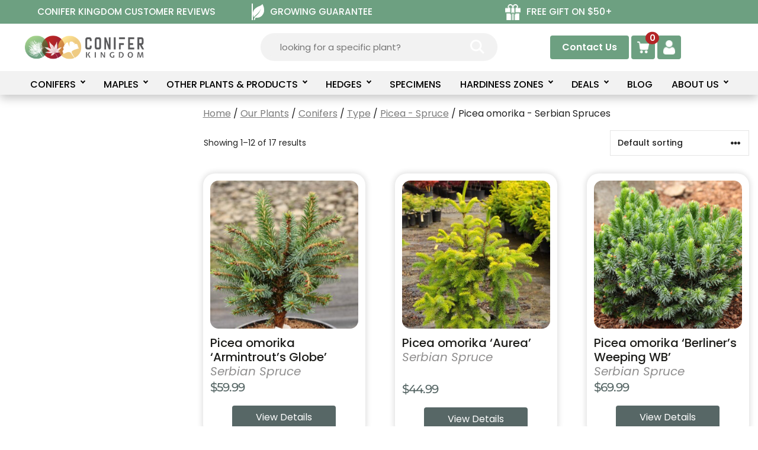

--- FILE ---
content_type: text/html; charset=UTF-8
request_url: https://www.coniferkingdom.com/picea-omorika/
body_size: 28036
content:
<!DOCTYPE html>
<html lang="en-US">
<head><script data-no-optimize="1">var litespeed_docref=sessionStorage.getItem("litespeed_docref");litespeed_docref&&(Object.defineProperty(document,"referrer",{get:function(){return litespeed_docref}}),sessionStorage.removeItem("litespeed_docref"));</script>
	<meta charset="UTF-8">
	<meta name='robots' content='index, follow, max-image-preview:large, max-snippet:-1, max-video-preview:-1' />
    <!-- Google Tag Manager -->
    <script>
        (function(w, d, s, l, i) {
            w[l] = w[l] || [];
            w[l].push({
                'gtm.start': new Date().getTime(),
                event: 'gtm.js'
            });
            var f = d.getElementsByTagName(s)[0],
                j = d.createElement(s),
                dl = l != 'dataLayer' ? '&l=' + l : '';
            j.async = true;
            j.src = 'https://www.googletagmanager.com/gtm.js?id=' + i + dl;
            f.parentNode.insertBefore(j, f);
        })(window, document, 'script', 'dataLayer', 'GTM-PHFBG4M');
    </script>
    <!-- End Google Tag Manager -->
    <!-- Hotjar Tracking Code for Conifer Kingdom -->
    <script>
        (function(h, o, t, j, a, r) {
            h.hj = h.hj || function() {
                (h.hj.q = h.hj.q || []).push(arguments)
            };
            h._hjSettings = {
                hjid: 6417437,
                hjsv: 6
            };
            a = o.getElementsByTagName('head')[0];
            r = o.createElement('script');
            r.async = 1;
            r.src = t + h._hjSettings.hjid + j + h._hjSettings.hjsv;
            a.appendChild(r);
        })(window, document, 'https://static.hotjar.com/c/hotjar-', '.js?sv=');
    </script>

    <!-- Global site tag (gtag.js) - Google Ads: AW-993615571 -->
    <script async src="https://www.googletagmanager.com/gtag/js?id=AW-993615571"></script>
    <script>
        window.dataLayer = window.dataLayer || [];

        function gtag() {
            dataLayer.push(arguments);
        }
        gtag('js', new Date());
        gtag('config', 'AW-993615571');
    </script>
    <!-- End of Global site tag (gtag.js) - Google Ads: 993615571 -->
    <!-- Global site tag (gtag.js) - Google Analytics GA4 Key-->
    <!-- Google tag (gtag.js) -->
    <script async src="https://www.googletagmanager.com/gtag/js?id=G-ZZMS2TWBNZ"></script>
    <script>
        window.dataLayer = window.dataLayer || [];

        function gtag() {
            dataLayer.push(arguments);
        }
        gtag('js', new Date());

        gtag('config', 'G-ZZMS2TWBNZ');
    </script>
    <style>
        body {
            overflow: unset !important;
        }

        .woocommerce nav.woocommerce-pagination ul.page-numbers {
            flex-wrap: wrap;
        }

        .w3tc_logo_bar .site-logo {
            align-self: center;
        }

        header#masthead {
            position: sticky;
            left: 0;
            margin-top: 0;
            top: 0;
        }

        #masthead+div {
            margin-top: unset;
        }

        .simple-banner a.simple-banner-top-offer-link:hover {
            color: #f1cb82;
        }

        @media screen and (max-width: 1015px) {
            /*.simple-banner .simple-banner-text {
                font-size: 16px;
            }*/

            body .yith-wcan-filters.filters-modal {
                top: 120px;
            }
        }

        @media screen and (max-width: 560px) {
            body .yith-wcan-filters.filters-modal {
                top: 160px;
            }

            #content {
                margin-top: 0;
                padding-top: 0;
            }

            .simple-banner .simple-banner-text {
                font-size: 15px;
            }
        }
    </style>
    <meta name="viewport" content="width=device-width, initial-scale=1">
	<!-- This site is optimized with the Yoast SEO Premium plugin v26.6 (Yoast SEO v26.6) - https://yoast.com/wordpress/plugins/seo/ -->
	<title>Serbian Spruce Tree | Picea omorika | Conifer Kingdom</title>
	<meta name="description" content="Serbian Spruce or Picea omorika is native to western Serbia and eastern Bosnia and Herzegovina. Serbian Spruce Tree grows best in full sun or partial shade." />
	<link rel="canonical" href="https://www.coniferkingdom.com/picea-omorika/" />
	<link rel="next" href="https://www.coniferkingdom.com/picea-omorika/page/2/" />
	<meta property="og:locale" content="en_US" />
	<meta property="og:type" content="article" />
	<meta property="og:title" content="Picea omorika - Serbian Spruces Archives" />
	<meta property="og:description" content="Serbian Spruce or Picea omorika is native to western Serbia and eastern Bosnia and Herzegovina. Serbian Spruce Tree grows best in full sun or partial shade." />
	<meta property="og:url" content="https://www.coniferkingdom.com/picea-omorika/" />
	<meta property="og:site_name" content="Conifer Kingdom" />
	<meta property="og:image" content="https://cdn.coniferkingdom.com/wp-content/uploads/2021/12/coniferlogo.png" />
	<meta property="og:image:width" content="481" />
	<meta property="og:image:height" content="481" />
	<meta property="og:image:type" content="image/png" />
	<meta name="twitter:card" content="summary_large_image" />
	<meta name="twitter:site" content="@ConiferKingdom" />
	<script type="application/ld+json" class="yoast-schema-graph">{"@context":"https://schema.org","@graph":[{"@type":"CollectionPage","@id":"https://www.coniferkingdom.com/picea-omorika/","url":"https://www.coniferkingdom.com/picea-omorika/","name":"Serbian Spruce Tree | Picea omorika | Conifer Kingdom","isPartOf":{"@id":"https://www.coniferkingdom.com/#website"},"primaryImageOfPage":{"@id":"https://www.coniferkingdom.com/picea-omorika/#primaryimage"},"image":{"@id":"https://www.coniferkingdom.com/picea-omorika/#primaryimage"},"thumbnailUrl":"https://cdn.coniferkingdom.com/wp-content/uploads/2022/07/Picea_omorika_Armintrouts_Globe__09553.jpg","description":"Serbian Spruce or Picea omorika is native to western Serbia and eastern Bosnia and Herzegovina. Serbian Spruce Tree grows best in full sun or partial shade.","breadcrumb":{"@id":"https://www.coniferkingdom.com/picea-omorika/#breadcrumb"},"inLanguage":"en-US"},{"@type":"ImageObject","inLanguage":"en-US","@id":"https://www.coniferkingdom.com/picea-omorika/#primaryimage","url":"https://cdn.coniferkingdom.com/wp-content/uploads/2022/07/Picea_omorika_Armintrouts_Globe__09553.jpg","contentUrl":"https://cdn.coniferkingdom.com/wp-content/uploads/2022/07/Picea_omorika_Armintrouts_Globe__09553.jpg","width":1280,"height":960,"caption":"Picea omorika 'Armintrout's Globe'"},{"@type":"BreadcrumbList","@id":"https://www.coniferkingdom.com/picea-omorika/#breadcrumb","itemListElement":[{"@type":"ListItem","position":1,"name":"Home","item":"https://www.coniferkingdom.com/"},{"@type":"ListItem","position":2,"name":"Our Plants","item":"https://www.coniferkingdom.com/our-plants/"},{"@type":"ListItem","position":3,"name":"Conifers","item":"https://www.coniferkingdom.com/our-plants/conifers/"},{"@type":"ListItem","position":4,"name":"Type","item":"https://www.coniferkingdom.com/our-plants/conifers/types-conifers/"},{"@type":"ListItem","position":5,"name":"Picea - Spruce","item":"https://www.coniferkingdom.com/our-plants/conifers/types-conifers/picea-spruce-types-conifers/"},{"@type":"ListItem","position":6,"name":"Picea omorika - Serbian Spruces"}]},{"@type":"WebSite","@id":"https://www.coniferkingdom.com/#website","url":"https://www.coniferkingdom.com/","name":"Conifer Kingdom","description":"Conifer Kingdom | Online Tree Nursery | Shipping Available","publisher":{"@id":"https://www.coniferkingdom.com/#organization"},"potentialAction":[{"@type":"SearchAction","target":{"@type":"EntryPoint","urlTemplate":"https://www.coniferkingdom.com/?s={search_term_string}"},"query-input":{"@type":"PropertyValueSpecification","valueRequired":true,"valueName":"search_term_string"}}],"inLanguage":"en-US"},{"@type":"Organization","@id":"https://www.coniferkingdom.com/#organization","name":"Conifer Kingdom","url":"https://www.coniferkingdom.com/","logo":{"@type":"ImageObject","inLanguage":"en-US","@id":"https://www.coniferkingdom.com/#/schema/logo/image/","url":"https://cdn.coniferkingdom.com/wp-content/uploads/2021/12/coniferlogo.png","contentUrl":"https://cdn.coniferkingdom.com/wp-content/uploads/2021/12/coniferlogo.png","width":481,"height":481,"caption":"Conifer Kingdom"},"image":{"@id":"https://www.coniferkingdom.com/#/schema/logo/image/"},"sameAs":["https://www.facebook.com/ConiferKingdom","https://x.com/ConiferKingdom","https://www.instagram.com/coniferkingdom/","https://myspace.com/coniferkingdom","https://www.pinterest.com/coniferkingdom/","https://www.youtube.com/channel/UCTk_AWIoFCYazDkfqf24VLA"]}]}</script>
	<!-- / Yoast SEO Premium plugin. -->


<link rel='dns-prefetch' href='//www.google.com' />
<link href='https://fonts.gstatic.com' crossorigin rel='preconnect' />
<link href='https://fonts.googleapis.com' crossorigin rel='preconnect' />
<link rel="alternate" type="application/rss+xml" title="Conifer Kingdom &raquo; Feed" href="https://www.coniferkingdom.com/feed/" />
<link rel="alternate" type="application/rss+xml" title="Conifer Kingdom &raquo; Comments Feed" href="https://www.coniferkingdom.com/comments/feed/" />
<link rel="alternate" type="application/rss+xml" title="Conifer Kingdom &raquo; Picea omorika - Serbian Spruces Category Feed" href="https://www.coniferkingdom.com/picea-omorika/feed/" />
<style id='wp-img-auto-sizes-contain-inline-css'>
img:is([sizes=auto i],[sizes^="auto," i]){contain-intrinsic-size:3000px 1500px}
/*# sourceURL=wp-img-auto-sizes-contain-inline-css */
</style>

<style id='wp-emoji-styles-inline-css'>

	img.wp-smiley, img.emoji {
		display: inline !important;
		border: none !important;
		box-shadow: none !important;
		height: 1em !important;
		width: 1em !important;
		margin: 0 0.07em !important;
		vertical-align: -0.1em !important;
		background: none !important;
		padding: 0 !important;
	}
/*# sourceURL=wp-emoji-styles-inline-css */
</style>
<link rel='stylesheet' id='wp-block-library-css' href='https://cdn.coniferkingdom.com/wp-includes/css/dist/block-library/style.min.css?ver=35e25f607811a90892c2bfcb6e79de5b' media='all' />
<style id='wp-block-list-inline-css'>
ol,ul{box-sizing:border-box}:root :where(.wp-block-list.has-background){padding:1.25em 2.375em}
/*# sourceURL=https://www.coniferkingdom.com/wp-includes/blocks/list/style.min.css */
</style>
<style id='wp-block-paragraph-inline-css'>
.is-small-text{font-size:.875em}.is-regular-text{font-size:1em}.is-large-text{font-size:2.25em}.is-larger-text{font-size:3em}.has-drop-cap:not(:focus):first-letter{float:left;font-size:8.4em;font-style:normal;font-weight:100;line-height:.68;margin:.05em .1em 0 0;text-transform:uppercase}body.rtl .has-drop-cap:not(:focus):first-letter{float:none;margin-left:.1em}p.has-drop-cap.has-background{overflow:hidden}:root :where(p.has-background){padding:1.25em 2.375em}:where(p.has-text-color:not(.has-link-color)) a{color:inherit}p.has-text-align-left[style*="writing-mode:vertical-lr"],p.has-text-align-right[style*="writing-mode:vertical-rl"]{rotate:180deg}
/*# sourceURL=https://www.coniferkingdom.com/wp-includes/blocks/paragraph/style.min.css */
</style>
<link rel='stylesheet' id='wc-blocks-style-css' href='https://cdn.coniferkingdom.com/wp-content/plugins/woocommerce/assets/client/blocks/wc-blocks.css?ver=wc-10.4.3' media='all' />
<style id='global-styles-inline-css'>
:root{--wp--preset--aspect-ratio--square: 1;--wp--preset--aspect-ratio--4-3: 4/3;--wp--preset--aspect-ratio--3-4: 3/4;--wp--preset--aspect-ratio--3-2: 3/2;--wp--preset--aspect-ratio--2-3: 2/3;--wp--preset--aspect-ratio--16-9: 16/9;--wp--preset--aspect-ratio--9-16: 9/16;--wp--preset--color--black: #000000;--wp--preset--color--cyan-bluish-gray: #abb8c3;--wp--preset--color--white: #ffffff;--wp--preset--color--pale-pink: #f78da7;--wp--preset--color--vivid-red: #cf2e2e;--wp--preset--color--luminous-vivid-orange: #ff6900;--wp--preset--color--luminous-vivid-amber: #fcb900;--wp--preset--color--light-green-cyan: #7bdcb5;--wp--preset--color--vivid-green-cyan: #00d084;--wp--preset--color--pale-cyan-blue: #8ed1fc;--wp--preset--color--vivid-cyan-blue: #0693e3;--wp--preset--color--vivid-purple: #9b51e0;--wp--preset--color--contrast: var(--contrast);--wp--preset--color--contrast-2: var(--contrast-2);--wp--preset--color--contrast-3: var(--contrast-3);--wp--preset--color--base: var(--base);--wp--preset--color--base-2: var(--base-2);--wp--preset--color--base-3: var(--base-3);--wp--preset--color--accent: var(--accent);--wp--preset--color--link-gray: var(--link-gray);--wp--preset--color--ck-green: var(--ck-green);--wp--preset--color--ck-light-green: var(--ck-light-green);--wp--preset--color--ck-orange: var(--ck-orange);--wp--preset--color--ck-button-gray: var(--ck-button-gray);--wp--preset--color--ck-lightgray: var(--ck-lightgray);--wp--preset--color--ck-gray-text: var(--ck-gray-text);--wp--preset--color--ck-product-lightgray: var(--ck-product-lightgray);--wp--preset--color--ck-greengray: var(--ck-greengray);--wp--preset--gradient--vivid-cyan-blue-to-vivid-purple: linear-gradient(135deg,rgb(6,147,227) 0%,rgb(155,81,224) 100%);--wp--preset--gradient--light-green-cyan-to-vivid-green-cyan: linear-gradient(135deg,rgb(122,220,180) 0%,rgb(0,208,130) 100%);--wp--preset--gradient--luminous-vivid-amber-to-luminous-vivid-orange: linear-gradient(135deg,rgb(252,185,0) 0%,rgb(255,105,0) 100%);--wp--preset--gradient--luminous-vivid-orange-to-vivid-red: linear-gradient(135deg,rgb(255,105,0) 0%,rgb(207,46,46) 100%);--wp--preset--gradient--very-light-gray-to-cyan-bluish-gray: linear-gradient(135deg,rgb(238,238,238) 0%,rgb(169,184,195) 100%);--wp--preset--gradient--cool-to-warm-spectrum: linear-gradient(135deg,rgb(74,234,220) 0%,rgb(151,120,209) 20%,rgb(207,42,186) 40%,rgb(238,44,130) 60%,rgb(251,105,98) 80%,rgb(254,248,76) 100%);--wp--preset--gradient--blush-light-purple: linear-gradient(135deg,rgb(255,206,236) 0%,rgb(152,150,240) 100%);--wp--preset--gradient--blush-bordeaux: linear-gradient(135deg,rgb(254,205,165) 0%,rgb(254,45,45) 50%,rgb(107,0,62) 100%);--wp--preset--gradient--luminous-dusk: linear-gradient(135deg,rgb(255,203,112) 0%,rgb(199,81,192) 50%,rgb(65,88,208) 100%);--wp--preset--gradient--pale-ocean: linear-gradient(135deg,rgb(255,245,203) 0%,rgb(182,227,212) 50%,rgb(51,167,181) 100%);--wp--preset--gradient--electric-grass: linear-gradient(135deg,rgb(202,248,128) 0%,rgb(113,206,126) 100%);--wp--preset--gradient--midnight: linear-gradient(135deg,rgb(2,3,129) 0%,rgb(40,116,252) 100%);--wp--preset--font-size--small: 13px;--wp--preset--font-size--medium: 20px;--wp--preset--font-size--large: 36px;--wp--preset--font-size--x-large: 42px;--wp--preset--spacing--20: 0.44rem;--wp--preset--spacing--30: 0.67rem;--wp--preset--spacing--40: 1rem;--wp--preset--spacing--50: 1.5rem;--wp--preset--spacing--60: 2.25rem;--wp--preset--spacing--70: 3.38rem;--wp--preset--spacing--80: 5.06rem;--wp--preset--shadow--natural: 6px 6px 9px rgba(0, 0, 0, 0.2);--wp--preset--shadow--deep: 12px 12px 50px rgba(0, 0, 0, 0.4);--wp--preset--shadow--sharp: 6px 6px 0px rgba(0, 0, 0, 0.2);--wp--preset--shadow--outlined: 6px 6px 0px -3px rgb(255, 255, 255), 6px 6px rgb(0, 0, 0);--wp--preset--shadow--crisp: 6px 6px 0px rgb(0, 0, 0);}:where(.is-layout-flex){gap: 0.5em;}:where(.is-layout-grid){gap: 0.5em;}body .is-layout-flex{display: flex;}.is-layout-flex{flex-wrap: wrap;align-items: center;}.is-layout-flex > :is(*, div){margin: 0;}body .is-layout-grid{display: grid;}.is-layout-grid > :is(*, div){margin: 0;}:where(.wp-block-columns.is-layout-flex){gap: 2em;}:where(.wp-block-columns.is-layout-grid){gap: 2em;}:where(.wp-block-post-template.is-layout-flex){gap: 1.25em;}:where(.wp-block-post-template.is-layout-grid){gap: 1.25em;}.has-black-color{color: var(--wp--preset--color--black) !important;}.has-cyan-bluish-gray-color{color: var(--wp--preset--color--cyan-bluish-gray) !important;}.has-white-color{color: var(--wp--preset--color--white) !important;}.has-pale-pink-color{color: var(--wp--preset--color--pale-pink) !important;}.has-vivid-red-color{color: var(--wp--preset--color--vivid-red) !important;}.has-luminous-vivid-orange-color{color: var(--wp--preset--color--luminous-vivid-orange) !important;}.has-luminous-vivid-amber-color{color: var(--wp--preset--color--luminous-vivid-amber) !important;}.has-light-green-cyan-color{color: var(--wp--preset--color--light-green-cyan) !important;}.has-vivid-green-cyan-color{color: var(--wp--preset--color--vivid-green-cyan) !important;}.has-pale-cyan-blue-color{color: var(--wp--preset--color--pale-cyan-blue) !important;}.has-vivid-cyan-blue-color{color: var(--wp--preset--color--vivid-cyan-blue) !important;}.has-vivid-purple-color{color: var(--wp--preset--color--vivid-purple) !important;}.has-black-background-color{background-color: var(--wp--preset--color--black) !important;}.has-cyan-bluish-gray-background-color{background-color: var(--wp--preset--color--cyan-bluish-gray) !important;}.has-white-background-color{background-color: var(--wp--preset--color--white) !important;}.has-pale-pink-background-color{background-color: var(--wp--preset--color--pale-pink) !important;}.has-vivid-red-background-color{background-color: var(--wp--preset--color--vivid-red) !important;}.has-luminous-vivid-orange-background-color{background-color: var(--wp--preset--color--luminous-vivid-orange) !important;}.has-luminous-vivid-amber-background-color{background-color: var(--wp--preset--color--luminous-vivid-amber) !important;}.has-light-green-cyan-background-color{background-color: var(--wp--preset--color--light-green-cyan) !important;}.has-vivid-green-cyan-background-color{background-color: var(--wp--preset--color--vivid-green-cyan) !important;}.has-pale-cyan-blue-background-color{background-color: var(--wp--preset--color--pale-cyan-blue) !important;}.has-vivid-cyan-blue-background-color{background-color: var(--wp--preset--color--vivid-cyan-blue) !important;}.has-vivid-purple-background-color{background-color: var(--wp--preset--color--vivid-purple) !important;}.has-black-border-color{border-color: var(--wp--preset--color--black) !important;}.has-cyan-bluish-gray-border-color{border-color: var(--wp--preset--color--cyan-bluish-gray) !important;}.has-white-border-color{border-color: var(--wp--preset--color--white) !important;}.has-pale-pink-border-color{border-color: var(--wp--preset--color--pale-pink) !important;}.has-vivid-red-border-color{border-color: var(--wp--preset--color--vivid-red) !important;}.has-luminous-vivid-orange-border-color{border-color: var(--wp--preset--color--luminous-vivid-orange) !important;}.has-luminous-vivid-amber-border-color{border-color: var(--wp--preset--color--luminous-vivid-amber) !important;}.has-light-green-cyan-border-color{border-color: var(--wp--preset--color--light-green-cyan) !important;}.has-vivid-green-cyan-border-color{border-color: var(--wp--preset--color--vivid-green-cyan) !important;}.has-pale-cyan-blue-border-color{border-color: var(--wp--preset--color--pale-cyan-blue) !important;}.has-vivid-cyan-blue-border-color{border-color: var(--wp--preset--color--vivid-cyan-blue) !important;}.has-vivid-purple-border-color{border-color: var(--wp--preset--color--vivid-purple) !important;}.has-vivid-cyan-blue-to-vivid-purple-gradient-background{background: var(--wp--preset--gradient--vivid-cyan-blue-to-vivid-purple) !important;}.has-light-green-cyan-to-vivid-green-cyan-gradient-background{background: var(--wp--preset--gradient--light-green-cyan-to-vivid-green-cyan) !important;}.has-luminous-vivid-amber-to-luminous-vivid-orange-gradient-background{background: var(--wp--preset--gradient--luminous-vivid-amber-to-luminous-vivid-orange) !important;}.has-luminous-vivid-orange-to-vivid-red-gradient-background{background: var(--wp--preset--gradient--luminous-vivid-orange-to-vivid-red) !important;}.has-very-light-gray-to-cyan-bluish-gray-gradient-background{background: var(--wp--preset--gradient--very-light-gray-to-cyan-bluish-gray) !important;}.has-cool-to-warm-spectrum-gradient-background{background: var(--wp--preset--gradient--cool-to-warm-spectrum) !important;}.has-blush-light-purple-gradient-background{background: var(--wp--preset--gradient--blush-light-purple) !important;}.has-blush-bordeaux-gradient-background{background: var(--wp--preset--gradient--blush-bordeaux) !important;}.has-luminous-dusk-gradient-background{background: var(--wp--preset--gradient--luminous-dusk) !important;}.has-pale-ocean-gradient-background{background: var(--wp--preset--gradient--pale-ocean) !important;}.has-electric-grass-gradient-background{background: var(--wp--preset--gradient--electric-grass) !important;}.has-midnight-gradient-background{background: var(--wp--preset--gradient--midnight) !important;}.has-small-font-size{font-size: var(--wp--preset--font-size--small) !important;}.has-medium-font-size{font-size: var(--wp--preset--font-size--medium) !important;}.has-large-font-size{font-size: var(--wp--preset--font-size--large) !important;}.has-x-large-font-size{font-size: var(--wp--preset--font-size--x-large) !important;}
/*# sourceURL=global-styles-inline-css */
</style>

<style id='classic-theme-styles-inline-css'>
/*! This file is auto-generated */
.wp-block-button__link{color:#fff;background-color:#32373c;border-radius:9999px;box-shadow:none;text-decoration:none;padding:calc(.667em + 2px) calc(1.333em + 2px);font-size:1.125em}.wp-block-file__button{background:#32373c;color:#fff;text-decoration:none}
/*# sourceURL=/wp-includes/css/classic-themes.min.css */
</style>
<link rel='stylesheet' id='simple-banner-style-css' href='https://cdn.coniferkingdom.com/wp-content/plugins/simple-banner/simple-banner.css?ver=3.2.0' media='all' />
<link rel='stylesheet' id='coniferkingdom-customcss-css' href='https://cdn.coniferkingdom.com/wp-content/plugins/watermelon-gift-plants/css/main.css?ver=35e25f607811a90892c2bfcb6e79de5b' media='all' />
<link rel='stylesheet' id='w3pm-new-menu-css' href='https://www.coniferkingdom.com/wp-content/plugins/watermelon-primary-menu/css/w3pm_new_menu_header.css?ver=1768764053' media='all' />
<link rel='stylesheet' id='w3pm-mobile-menu-css' href='https://www.coniferkingdom.com/wp-content/plugins/watermelon-primary-menu/css/w3pm_mobile_menu.css?ver=1768764053' media='all' />
<link rel='stylesheet' id='dashicons-css' href='https://cdn.coniferkingdom.com/wp-includes/css/dashicons.min.css?ver=35e25f607811a90892c2bfcb6e79de5b' media='all' />
<style id='dashicons-inline-css'>
[data-font="Dashicons"]:before {font-family: 'Dashicons' !important;content: attr(data-icon) !important;speak: none !important;font-weight: normal !important;font-variant: normal !important;text-transform: none !important;line-height: 1 !important;font-style: normal !important;-webkit-font-smoothing: antialiased !important;-moz-osx-font-smoothing: grayscale !important;}
/*# sourceURL=dashicons-inline-css */
</style>
<link rel='stylesheet' id='w3tc-top-bar-menu-css' href='https://www.coniferkingdom.com/wp-content/plugins/watermelon-theme-customizations/css/w3tc_top_bar_menu.css?ver=1768764053' media='all' />
<link rel='stylesheet' id='w3wo-product-archive-css' href='https://www.coniferkingdom.com/wp-content/plugins/watermelon-woocommerce-overrides/css/w3wo_product_archive.css?ver=1768764053' media='all' />
<link rel='stylesheet' id='woocommerce-layout-css' href='https://cdn.coniferkingdom.com/wp-content/plugins/woocommerce/assets/css/woocommerce-layout.css?ver=10.4.3' media='all' />
<link rel='stylesheet' id='woocommerce-smallscreen-css' href='https://cdn.coniferkingdom.com/wp-content/plugins/woocommerce/assets/css/woocommerce-smallscreen.css?ver=10.4.3' media='only screen and (max-width: 768px)' />
<link rel='stylesheet' id='woocommerce-general-css' href='https://cdn.coniferkingdom.com/wp-content/plugins/woocommerce/assets/css/woocommerce.css?ver=10.4.3' media='all' />
<style id='woocommerce-inline-inline-css'>
.woocommerce form .form-row .required { visibility: visible; }
/*# sourceURL=woocommerce-inline-inline-css */
</style>
<link rel='stylesheet' id='wt-smart-coupon-for-woo-css' href='https://cdn.coniferkingdom.com/wp-content/plugins/wt-smart-coupon-pro/public/css/wt-smart-coupon-public.css?ver=2.0.8' media='all' />
<link rel='stylesheet' id='yith_wcas_frontend-css' href='https://cdn.coniferkingdom.com/wp-content/plugins/yith-woocommerce-ajax-search-premium-modified/assets/css/yith_wcas_ajax_search.css?ver=1.35.0' media='all' />
<style id='yith_wcas_frontend-inline-css'>

                .autocomplete-suggestion{
                    padding-right: 0px;
                }
                .woocommerce .autocomplete-suggestion  span.yith_wcas_result_on_sale,
                .autocomplete-suggestion  span.yith_wcas_result_on_sale{
                        background: #7eb742;
                        color: #ffffff
                }
                .woocommerce .autocomplete-suggestion  span.yith_wcas_result_outofstock,
                .autocomplete-suggestion  span.yith_wcas_result_outofstock{
                        background: #7a7a7a;
                        color: #ffffff
                }
                .woocommerce .autocomplete-suggestion  span.yith_wcas_result_featured,
                .autocomplete-suggestion  span.yith_wcas_result_featured{
                        background: #c0392b;
                        color: #ffffff
                }
                .autocomplete-suggestion img{
                    width: 50px;
                }
                .autocomplete-suggestion .yith_wcas_result_content .title{
                    color: #004b91;
                }
                .autocomplete-suggestion{
                                    min-height: 60px;
                                }
/*# sourceURL=yith_wcas_frontend-inline-css */
</style>
<link rel='stylesheet' id='ion.range-slider-css' href='https://cdn.coniferkingdom.com/wp-content/plugins/yith-woocommerce-ajax-product-filter-premium/assets/css/ion.range-slider.css?ver=2.3.1' media='all' />
<link rel='stylesheet' id='yith-wcan-shortcodes-css' href='https://cdn.coniferkingdom.com/wp-content/plugins/yith-woocommerce-ajax-product-filter-premium/assets/css/shortcodes.css?ver=5.7.0' media='all' />
<style id='yith-wcan-shortcodes-inline-css'>
:root{
	--yith-wcan-filters_colors_titles: #434343;
	--yith-wcan-filters_colors_background: #FFFFFF;
	--yith-wcan-filters_colors_accent: #A7144C;
	--yith-wcan-filters_colors_accent_r: 167;
	--yith-wcan-filters_colors_accent_g: 20;
	--yith-wcan-filters_colors_accent_b: 76;
	--yith-wcan-color_swatches_border_radius: 100%;
	--yith-wcan-color_swatches_size: 30px;
	--yith-wcan-labels_style_background: #FFFFFF;
	--yith-wcan-labels_style_background_hover: #A7144C;
	--yith-wcan-labels_style_background_active: #A7144C;
	--yith-wcan-labels_style_text: #434343;
	--yith-wcan-labels_style_text_hover: #FFFFFF;
	--yith-wcan-labels_style_text_active: #FFFFFF;
	--yith-wcan-anchors_style_text: #434343;
	--yith-wcan-anchors_style_text_hover: #A7144C;
	--yith-wcan-anchors_style_text_active: #A7144C;
}
/*# sourceURL=yith-wcan-shortcodes-inline-css */
</style>
<link rel='stylesheet' id='wc-avatax-frontend-css' href='https://cdn.coniferkingdom.com/wp-content/plugins/woocommerce-avatax/assets/css/frontend/wc-avatax-frontend.min.css?ver=3.6.3' media='all' />
<link rel='stylesheet' id='generate-style-css' href='https://cdn.coniferkingdom.com/wp-content/themes/generatepress/assets/css/main.min.css?ver=3.6.1' media='all' />
<style id='generate-style-inline-css'>
#nav-below {display:none;}
body{background-color:var(--base-3);color:var(--contrast);}a{color:var(--link-gray);}a{text-decoration:underline;}.entry-title a, .site-branding a, a.button, .wp-block-button__link, .main-navigation a{text-decoration:none;}a:hover, a:focus, a:active{color:var(--ck-green);}.grid-container{max-width:1755px;}.wp-block-group__inner-container{max-width:1755px;margin-left:auto;margin-right:auto;}.site-header .header-image{width:205px;}.dropdown-click .main-navigation ul ul{display:none;visibility:hidden;}.dropdown-click .main-navigation ul ul ul.toggled-on{left:0;top:auto;position:relative;box-shadow:none;border-bottom:1px solid rgba(0,0,0,0.05);}.dropdown-click .main-navigation ul ul li:last-child > ul.toggled-on{border-bottom:0;}.dropdown-click .main-navigation ul.toggled-on, .dropdown-click .main-navigation ul li.sfHover > ul.toggled-on{display:block;left:auto;right:auto;opacity:1;visibility:visible;pointer-events:auto;height:auto;overflow:visible;float:none;}.dropdown-click .main-navigation.sub-menu-left .sub-menu.toggled-on, .dropdown-click .main-navigation.sub-menu-left ul li.sfHover > ul.toggled-on{right:0;}.dropdown-click nav ul ul ul{background-color:transparent;}.dropdown-click .widget-area .main-navigation ul ul{top:auto;position:absolute;float:none;width:100%;left:-99999px;}.dropdown-click .widget-area .main-navigation ul ul.toggled-on{position:relative;left:0;right:0;}.dropdown-click .widget-area.sidebar .main-navigation ul li.sfHover ul, .dropdown-click .widget-area.sidebar .main-navigation ul li:hover ul{right:0;left:0;}.dropdown-click .sfHover > a > .dropdown-menu-toggle > .gp-icon svg{transform:rotate(180deg);}:root{--contrast:#222222;--contrast-2:#575760;--contrast-3:#b2b2be;--base:#f0f0f0;--base-2:#f7f8f9;--base-3:#ffffff;--accent:#1e73be;--link-gray:#7c7c7c;--ck-green:#6da081;--ck-light-green:#d7f2e2;--ck-orange:#f1cb82;--ck-button-gray:#576766;--ck-lightgray:#f2f2f2;--ck-gray-text:#818181;--ck-product-lightgray:#8f8e8e;--ck-greengray:#d0d6d3;}:root .has-contrast-color{color:var(--contrast);}:root .has-contrast-background-color{background-color:var(--contrast);}:root .has-contrast-2-color{color:var(--contrast-2);}:root .has-contrast-2-background-color{background-color:var(--contrast-2);}:root .has-contrast-3-color{color:var(--contrast-3);}:root .has-contrast-3-background-color{background-color:var(--contrast-3);}:root .has-base-color{color:var(--base);}:root .has-base-background-color{background-color:var(--base);}:root .has-base-2-color{color:var(--base-2);}:root .has-base-2-background-color{background-color:var(--base-2);}:root .has-base-3-color{color:var(--base-3);}:root .has-base-3-background-color{background-color:var(--base-3);}:root .has-accent-color{color:var(--accent);}:root .has-accent-background-color{background-color:var(--accent);}:root .has-link-gray-color{color:var(--link-gray);}:root .has-link-gray-background-color{background-color:var(--link-gray);}:root .has-ck-green-color{color:var(--ck-green);}:root .has-ck-green-background-color{background-color:var(--ck-green);}:root .has-ck-light-green-color{color:var(--ck-light-green);}:root .has-ck-light-green-background-color{background-color:var(--ck-light-green);}:root .has-ck-orange-color{color:var(--ck-orange);}:root .has-ck-orange-background-color{background-color:var(--ck-orange);}:root .has-ck-button-gray-color{color:var(--ck-button-gray);}:root .has-ck-button-gray-background-color{background-color:var(--ck-button-gray);}:root .has-ck-lightgray-color{color:var(--ck-lightgray);}:root .has-ck-lightgray-background-color{background-color:var(--ck-lightgray);}:root .has-ck-gray-text-color{color:var(--ck-gray-text);}:root .has-ck-gray-text-background-color{background-color:var(--ck-gray-text);}:root .has-ck-product-lightgray-color{color:var(--ck-product-lightgray);}:root .has-ck-product-lightgray-background-color{background-color:var(--ck-product-lightgray);}:root .has-ck-greengray-color{color:var(--ck-greengray);}:root .has-ck-greengray-background-color{background-color:var(--ck-greengray);}body, button, input, select, textarea{font-family:Poppins, sans-serif;font-weight:400;font-size:16px;}p{margin-bottom:1em;}h1, h2, h3, h4, h5, h6{font-family:Poppins, sans-serif;font-weight:600;margin-bottom:10px;}h1{font-size:36px;}h2{font-size:32px;}h3{font-size:28px;}h4{font-weight:600;font-size:24px;}.main-navigation a, .main-navigation .menu-toggle, .main-navigation .menu-bar-items{font-family:Poppins, sans-serif;font-weight:500;text-transform:uppercase;font-size:17px;}h1.entry-title{font-weight:400;font-size:32px;}.top-bar{background-color:var(--ck-green);color:#ffffff;}.top-bar a{color:#ffffff;}.top-bar a:hover{color:#303030;}.site-header{background-color:var(--base-3);}.main-title a,.main-title a:hover{color:var(--contrast);}.site-description{color:var(--contrast-2);}.main-navigation,.main-navigation ul ul{background-color:var(--ck-lightgray);}.main-navigation .main-nav ul li a, .main-navigation .menu-toggle, .main-navigation .menu-bar-items{color:var(--contrast);}.main-navigation .main-nav ul li:not([class*="current-menu-"]):hover > a, .main-navigation .main-nav ul li:not([class*="current-menu-"]):focus > a, .main-navigation .main-nav ul li.sfHover:not([class*="current-menu-"]) > a, .main-navigation .menu-bar-item:hover > a, .main-navigation .menu-bar-item.sfHover > a{color:var(--accent);}button.menu-toggle:hover,button.menu-toggle:focus{color:var(--contrast);}.main-navigation .main-nav ul li[class*="current-menu-"] > a{color:var(--accent);}.navigation-search input[type="search"],.navigation-search input[type="search"]:active, .navigation-search input[type="search"]:focus, .main-navigation .main-nav ul li.search-item.active > a, .main-navigation .menu-bar-items .search-item.active > a{color:var(--accent);}.main-navigation ul ul{background-color:var(--base);}.separate-containers .inside-article, .separate-containers .comments-area, .separate-containers .page-header, .one-container .container, .separate-containers .paging-navigation, .inside-page-header{background-color:var(--base-3);}.entry-title a{color:var(--contrast);}.entry-title a:hover{color:var(--contrast-2);}.entry-meta{color:var(--contrast-2);}.sidebar .widget{background-color:var(--base-3);}.footer-widgets{color:var(--base-3);background-color:var(--ck-green);}.footer-widgets a{color:var(--ck-light-green);}.footer-widgets a:hover{color:var(--contrast-2);}.site-info{color:var(--base-3);background-color:var(--ck-green);}.site-info a{color:var(--ck-light-green);}.site-info a:hover{color:var(--contrast-2);}.footer-bar .widget_nav_menu .current-menu-item a{color:var(--contrast-2);}input[type="text"],input[type="email"],input[type="url"],input[type="password"],input[type="search"],input[type="tel"],input[type="number"],textarea,select{color:var(--contrast);background-color:var(--base-2);border-color:var(--base);}input[type="text"]:focus,input[type="email"]:focus,input[type="url"]:focus,input[type="password"]:focus,input[type="search"]:focus,input[type="tel"]:focus,input[type="number"]:focus,textarea:focus,select:focus{color:var(--contrast);background-color:var(--base-2);border-color:var(--contrast-3);}button,html input[type="button"],input[type="reset"],input[type="submit"],a.button,a.wp-block-button__link:not(.has-background){color:#ffffff;background-color:var(--ck-button-gray);}button:hover,html input[type="button"]:hover,input[type="reset"]:hover,input[type="submit"]:hover,a.button:hover,button:focus,html input[type="button"]:focus,input[type="reset"]:focus,input[type="submit"]:focus,a.button:focus,a.wp-block-button__link:not(.has-background):active,a.wp-block-button__link:not(.has-background):focus,a.wp-block-button__link:not(.has-background):hover{color:#ffffff;background-color:#3f4047;}a.generate-back-to-top{background-color:rgba( 0,0,0,0.4 );color:#ffffff;}a.generate-back-to-top:hover,a.generate-back-to-top:focus{background-color:rgba( 0,0,0,0.6 );color:#ffffff;}:root{--gp-search-modal-bg-color:var(--base-3);--gp-search-modal-text-color:var(--contrast);--gp-search-modal-overlay-bg-color:rgba(0,0,0,0.2);}@media (max-width: 1015px){.main-navigation .menu-bar-item:hover > a, .main-navigation .menu-bar-item.sfHover > a{background:none;color:var(--contrast);}}.inside-header{padding:0px 0px 20px 0px;}.nav-below-header .main-navigation .inside-navigation.grid-container, .nav-above-header .main-navigation .inside-navigation.grid-container{padding:0px 20px 0px 20px;}.separate-containers .inside-article, .separate-containers .comments-area, .separate-containers .page-header, .separate-containers .paging-navigation, .one-container .site-content, .inside-page-header{padding:0px 15px 0px 15px;}.site-main .wp-block-group__inner-container{padding:0px 15px 0px 15px;}.separate-containers .paging-navigation{padding-top:20px;padding-bottom:20px;}.entry-content .alignwide, body:not(.no-sidebar) .entry-content .alignfull{margin-left:-15px;width:calc(100% + 30px);max-width:calc(100% + 30px);}.one-container.right-sidebar .site-main,.one-container.both-right .site-main{margin-right:15px;}.one-container.left-sidebar .site-main,.one-container.both-left .site-main{margin-left:15px;}.one-container.both-sidebars .site-main{margin:0px 15px 0px 15px;}.one-container.archive .post:not(:last-child):not(.is-loop-template-item), .one-container.blog .post:not(:last-child):not(.is-loop-template-item){padding-bottom:0px;}.rtl .menu-item-has-children .dropdown-menu-toggle{padding-left:20px;}.rtl .main-navigation .main-nav ul li.menu-item-has-children > a{padding-right:20px;}@media (max-width:768px){.separate-containers .inside-article, .separate-containers .comments-area, .separate-containers .page-header, .separate-containers .paging-navigation, .one-container .site-content, .inside-page-header{padding:0px 15px 0px 15px;}.site-main .wp-block-group__inner-container{padding:0px 15px 0px 15px;}.inside-top-bar{padding-right:30px;padding-left:30px;}.inside-header{padding-right:30px;padding-left:30px;}.widget-area .widget{padding-top:30px;padding-right:30px;padding-bottom:30px;padding-left:30px;}.footer-widgets-container{padding-top:30px;padding-right:30px;padding-bottom:30px;padding-left:30px;}.inside-site-info{padding-right:30px;padding-left:30px;}.entry-content .alignwide, body:not(.no-sidebar) .entry-content .alignfull{margin-left:-15px;width:calc(100% + 30px);max-width:calc(100% + 30px);}.one-container .site-main .paging-navigation{margin-bottom:20px;}}/* End cached CSS */.is-right-sidebar{width:30%;}.is-left-sidebar{width:25%;}.site-content .content-area{width:75%;}@media (max-width: 1015px){.main-navigation .menu-toggle,.sidebar-nav-mobile:not(#sticky-placeholder){display:block;}.main-navigation ul,.gen-sidebar-nav,.main-navigation:not(.slideout-navigation):not(.toggled) .main-nav > ul,.has-inline-mobile-toggle #site-navigation .inside-navigation > *:not(.navigation-search):not(.main-nav){display:none;}.nav-align-right .inside-navigation,.nav-align-center .inside-navigation{justify-content:space-between;}}
.dynamic-author-image-rounded{border-radius:100%;}.dynamic-featured-image, .dynamic-author-image{vertical-align:middle;}.one-container.blog .dynamic-content-template:not(:last-child), .one-container.archive .dynamic-content-template:not(:last-child){padding-bottom:0px;}.dynamic-entry-excerpt > p:last-child{margin-bottom:0px;}
/*# sourceURL=generate-style-inline-css */
</style>
<link rel='stylesheet' id='generate-child-css' href='https://www.coniferkingdom.com/wp-content/themes/coniferkingdom_2024/style.css?ver=1765982776' media='all' />
<link rel='stylesheet' id='generate-google-fonts-css' href='https://fonts.googleapis.com/css?family=Poppins%3A100%2C100italic%2C200%2C200italic%2C300%2C300italic%2Cregular%2Citalic%2C400%2C400italic%2C500%2C500italic%2C600%2C600italic%2C700%2C700italic%2C800%2C800italic%2C900%2C900italic&#038;display=auto&#038;ver=3.6.1' media='all' />
<link rel='stylesheet' id='sv-wc-payment-gateway-payment-form-v5_15_10-css' href='https://cdn.coniferkingdom.com/wp-content/plugins/woocommerce-gateway-paypal-powered-by-braintree/vendor/skyverge/wc-plugin-framework/woocommerce/payment-gateway/assets/css/frontend/sv-wc-payment-gateway-payment-form.min.css?ver=5.15.10' media='all' />
<style id='generateblocks-inline-css'>
.gb-container.gb-tabs__item:not(.gb-tabs__item-open){display:none;}.gb-container-ebba6032{padding-top:80px;padding-bottom:60px;background-color:var(--ck-green);}.gb-container-c8fc8e1b{max-width:1755px;padding-right:0px;padding-left:0px;margin-right:auto;margin-left:auto;}.gb-container-6667654b{font-size:16px;margin-right:15px;margin-bottom:20px;}.gb-grid-wrapper > .gb-grid-column-6667654b{width:16%;}.gb-container-c5e23a2a{font-size:16px;margin-right:15px;margin-bottom:20px;margin-left:15px;}.gb-grid-wrapper > .gb-grid-column-c5e23a2a{width:16%;}.gb-container-920d6e08{font-size:16px;margin-right:15px;margin-bottom:20px;margin-left:15px;}.gb-grid-wrapper > .gb-grid-column-920d6e08{width:16%;}.gb-container-33a0ff36{font-size:16px;margin-right:15px;margin-bottom:20px;margin-left:15px;}.gb-grid-wrapper > .gb-grid-column-33a0ff36{width:16%;}.gb-container-ab4f28b0{font-size:16px;margin-right:15px;margin-bottom:20px;margin-left:15px;}.gb-grid-wrapper > .gb-grid-column-ab4f28b0{width:16%;}.gb-container-b93ca050{font-size:16px;margin-bottom:20px;margin-left:15px;}.gb-grid-wrapper > .gb-grid-column-b93ca050{width:16%;}.gb-container-92300a3d{max-width:1755px;text-align:center;padding-right:0px;padding-left:0px;margin-right:auto;margin-left:auto;}.gb-grid-wrapper-5a15a7fb{display:flex;flex-wrap:wrap;margin-left:-30px;}.gb-grid-wrapper-5a15a7fb > .gb-grid-column{box-sizing:border-box;padding-left:30px;}h3.gb-headline-164e8069{font-size:18px;text-transform:uppercase;padding-bottom:20px;border-bottom:2px solid var(--ck-light-green);}h3.gb-headline-e50f8ba4{font-size:18px;text-transform:uppercase;padding-bottom:20px;border-bottom:2px solid var(--ck-light-green);}h3.gb-headline-1e2f61aa{font-size:18px;text-transform:uppercase;padding-bottom:20px;border-bottom:2px solid var(--ck-light-green);}h3.gb-headline-95c83eef{font-size:18px;text-transform:uppercase;padding-bottom:20px;border-bottom:2px solid var(--ck-light-green);}h3.gb-headline-644afc77{font-size:18px;text-transform:uppercase;padding-bottom:20px;border-bottom:2px solid var(--ck-light-green);}h3.gb-headline-5f1c8385{font-size:18px;text-transform:uppercase;padding-bottom:20px;border-bottom:2px solid var(--ck-light-green);}.gb-image-716ef6e4{vertical-align:middle;}@media (max-width: 1024px) {.gb-container-6667654b{margin-right:15px;margin-left:15px;}.gb-grid-wrapper > .gb-grid-column-6667654b{width:33.33%;}.gb-container-c5e23a2a{margin-right:15px;margin-left:15px;}.gb-grid-wrapper > .gb-grid-column-c5e23a2a{width:33.33%;}.gb-container-920d6e08{margin-right:15px;margin-left:15px;}.gb-grid-wrapper > .gb-grid-column-920d6e08{width:33.33%;}.gb-container-33a0ff36{margin-right:15px;margin-left:15px;}.gb-grid-wrapper > .gb-grid-column-33a0ff36{width:33.33%;}.gb-container-ab4f28b0{margin-right:15px;margin-left:15px;}.gb-grid-wrapper > .gb-grid-column-ab4f28b0{width:33.33%;}.gb-container-b93ca050{margin-right:15px;margin-left:15px;}.gb-grid-wrapper > .gb-grid-column-b93ca050{width:33.33%;}.gb-grid-wrapper-5a15a7fb{margin-left:0;}.gb-grid-wrapper-5a15a7fb > .gb-grid-column{padding-left:0px;}}@media (max-width: 767px) {.gb-grid-wrapper > .gb-grid-column-6667654b{width:100%;}.gb-grid-wrapper > .gb-grid-column-c5e23a2a{width:100%;}.gb-grid-wrapper > .gb-grid-column-920d6e08{width:100%;}.gb-grid-wrapper > .gb-grid-column-33a0ff36{width:100%;}.gb-grid-wrapper > .gb-grid-column-ab4f28b0{width:100%;}.gb-grid-wrapper > .gb-grid-column-b93ca050{width:100%;}}:root{--gb-container-width:1755px;}.gb-container .wp-block-image img{vertical-align:middle;}.gb-grid-wrapper .wp-block-image{margin-bottom:0;}.gb-highlight{background:none;}.gb-shape{line-height:0;}.gb-container-link{position:absolute;top:0;right:0;bottom:0;left:0;z-index:99;}
/*# sourceURL=generateblocks-inline-css */
</style>
<link rel='stylesheet' id='generate-blog-css' href='https://cdn.coniferkingdom.com/wp-content/plugins/gp-premium/blog/functions/css/style.min.css?ver=2.5.5' media='all' />
<link rel='stylesheet' id='generate-secondary-nav-css' href='https://cdn.coniferkingdom.com/wp-content/plugins/gp-premium/secondary-nav/functions/css/main.min.css?ver=2.5.5' media='all' />
<style id='generate-secondary-nav-inline-css'>
.secondary-navigation{background-color:var(--ck-green);}.secondary-nav-below-header .secondary-navigation .inside-navigation.grid-container, .secondary-nav-above-header .secondary-navigation .inside-navigation.grid-container{padding:0px 20px 0px 20px;}.secondary-navigation .main-nav ul li a,.secondary-navigation .menu-toggle,.secondary-menu-bar-items .menu-bar-item > a{color:#ffffff;}.secondary-navigation .secondary-menu-bar-items{color:#ffffff;}button.secondary-menu-toggle:hover,button.secondary-menu-toggle:focus{color:#ffffff;}.widget-area .secondary-navigation{margin-bottom:20px;}.secondary-navigation ul ul{top:auto;}.secondary-navigation .main-nav ul ul li a{color:#ffffff;}.secondary-navigation .main-nav ul li:not([class*="current-menu-"]):hover > a, .secondary-navigation .main-nav ul li:not([class*="current-menu-"]):focus > a, .secondary-navigation .main-nav ul li.sfHover:not([class*="current-menu-"]) > a, .secondary-menu-bar-items .menu-bar-item:hover > a{color:var(--ck-orange);}.secondary-navigation .main-nav ul ul li:not([class*="current-menu-"]):hover > a,.secondary-navigation .main-nav ul ul li:not([class*="current-menu-"]):focus > a,.secondary-navigation .main-nav ul ul li.sfHover:not([class*="current-menu-"]) > a{color:#ffffff;}.secondary-navigation .main-nav ul li[class*="current-menu-"] > a{color:var(--ck-orange);}.secondary-navigation .main-nav ul ul li[class*="current-menu-"] > a{color:#ffffff;}.secondary-navigation.toggled .dropdown-menu-toggle:before{display:none;}@media (max-width: 1015px) {.secondary-menu-bar-items .menu-bar-item:hover > a{background: none;color: #ffffff;}}
.secondary-navigation .main-nav ul li a, .secondary-navigation .menu-toggle, .secondary-navigation .menu-bar-items{font-family:Poppins, sans-serif;font-weight:400;font-size:17px;}
/*# sourceURL=generate-secondary-nav-inline-css */
</style>
<link rel='stylesheet' id='generate-secondary-nav-mobile-css' href='https://cdn.coniferkingdom.com/wp-content/plugins/gp-premium/secondary-nav/functions/css/main-mobile.min.css?ver=2.5.5' media='all' />
<link rel='stylesheet' id='generate-woocommerce-css' href='https://cdn.coniferkingdom.com/wp-content/plugins/gp-premium/woocommerce/functions/css/woocommerce.min.css?ver=2.5.5' media='all' />
<style id='generate-woocommerce-inline-css'>
.woocommerce #respond input#submit, .woocommerce a.button, .woocommerce button.button, .woocommerce input.button, .wc-block-components-button{color:#ffffff;background-color:var(--ck-button-gray);text-decoration:none;}.woocommerce #respond input#submit:hover, .woocommerce a.button:hover, .woocommerce button.button:hover, .woocommerce input.button:hover, .wc-block-components-button:hover{color:#ffffff;background-color:#3f4047;}.woocommerce #respond input#submit.alt, .woocommerce a.button.alt, .woocommerce button.button.alt, .woocommerce input.button.alt, .woocommerce #respond input#submit.alt.disabled, .woocommerce #respond input#submit.alt.disabled:hover, .woocommerce #respond input#submit.alt:disabled, .woocommerce #respond input#submit.alt:disabled:hover, .woocommerce #respond input#submit.alt:disabled[disabled], .woocommerce #respond input#submit.alt:disabled[disabled]:hover, .woocommerce a.button.alt.disabled, .woocommerce a.button.alt.disabled:hover, .woocommerce a.button.alt:disabled, .woocommerce a.button.alt:disabled:hover, .woocommerce a.button.alt:disabled[disabled], .woocommerce a.button.alt:disabled[disabled]:hover, .woocommerce button.button.alt.disabled, .woocommerce button.button.alt.disabled:hover, .woocommerce button.button.alt:disabled, .woocommerce button.button.alt:disabled:hover, .woocommerce button.button.alt:disabled[disabled], .woocommerce button.button.alt:disabled[disabled]:hover, .woocommerce input.button.alt.disabled, .woocommerce input.button.alt.disabled:hover, .woocommerce input.button.alt:disabled, .woocommerce input.button.alt:disabled:hover, .woocommerce input.button.alt:disabled[disabled], .woocommerce input.button.alt:disabled[disabled]:hover{color:#ffffff;background-color:var(--ck-green);}.woocommerce #respond input#submit.alt:hover, .woocommerce a.button.alt:hover, .woocommerce button.button.alt:hover, .woocommerce input.button.alt:hover{color:#ffffff;background-color:var(--contrast);}button.wc-block-components-panel__button{font-size:inherit;}.woocommerce .star-rating span:before, .woocommerce p.stars:hover a::before{color:#ffa200;}.woocommerce span.onsale{background-color:#222222;color:#ffffff;}.woocommerce ul.products li.product .price, .woocommerce div.product p.price{color:#222222;}.woocommerce div.product .woocommerce-tabs ul.tabs li a{color:#222222;}.woocommerce div.product .woocommerce-tabs ul.tabs li a:hover, .woocommerce div.product .woocommerce-tabs ul.tabs li.active a{color:#1e73be;}.woocommerce-message{background-color:#0b9444;color:#ffffff;}div.woocommerce-message a.button, div.woocommerce-message a.button:focus, div.woocommerce-message a.button:hover, div.woocommerce-message a, div.woocommerce-message a:focus, div.woocommerce-message a:hover{color:#ffffff;}.woocommerce-info{background-color:#1e73be;color:#ffffff;}div.woocommerce-info a.button, div.woocommerce-info a.button:focus, div.woocommerce-info a.button:hover, div.woocommerce-info a, div.woocommerce-info a:focus, div.woocommerce-info a:hover{color:#ffffff;}.woocommerce-error{background-color:#e8626d;color:#ffffff;}div.woocommerce-error a.button, div.woocommerce-error a.button:focus, div.woocommerce-error a.button:hover, div.woocommerce-error a, div.woocommerce-error a:focus, div.woocommerce-error a:hover{color:#ffffff;}.woocommerce-product-details__short-description{color:var(--contrast);}#wc-mini-cart{background-color:#ffffff;color:#000000;}#wc-mini-cart a:not(.button), #wc-mini-cart a.remove{color:#000000;}#wc-mini-cart .button{color:#ffffff;}#wc-mini-cart .button:hover, #wc-mini-cart .button:focus, #wc-mini-cart .button:active{color:#ffffff;}.woocommerce #content div.product div.images, .woocommerce div.product div.images, .woocommerce-page #content div.product div.images, .woocommerce-page div.product div.images{width:50%;}.add-to-cart-panel{background-color:#ffffff;color:#000000;}.add-to-cart-panel a:not(.button){color:#000000;}.woocommerce .widget_price_filter .price_slider_wrapper .ui-widget-content{background-color:#dddddd;}.woocommerce .widget_price_filter .ui-slider .ui-slider-range, .woocommerce .widget_price_filter .ui-slider .ui-slider-handle{background-color:#666666;}.woocommerce-MyAccount-navigation li.is-active a:after, a.button.wc-forward:after{display:none;}#payment .payment_methods>.wc_payment_method>label:before{font-family:WooCommerce;content:"\e039";}#payment .payment_methods li.wc_payment_method>input[type=radio]:first-child:checked+label:before{content:"\e03c";}.woocommerce-ordering:after{font-family:WooCommerce;content:"\e00f";}.wc-columns-container .products, .woocommerce .related ul.products, .woocommerce .up-sells ul.products{grid-gap:50px;}@media (max-width: 1024px){.woocommerce .wc-columns-container.wc-tablet-columns-2 .products{-ms-grid-columns:(1fr)[2];grid-template-columns:repeat(2, 1fr);}.wc-related-upsell-tablet-columns-2 .related ul.products, .wc-related-upsell-tablet-columns-2 .up-sells ul.products{-ms-grid-columns:(1fr)[2];grid-template-columns:repeat(2, 1fr);}}@media (max-width:768px){.add-to-cart-panel .continue-shopping{background-color:#ffffff;}.woocommerce #content div.product div.images,.woocommerce div.product div.images,.woocommerce-page #content div.product div.images,.woocommerce-page div.product div.images{width:100%;}}@media (max-width: 1015px){nav.toggled .main-nav li.wc-menu-item{display:none !important;}.mobile-bar-items.wc-mobile-cart-items{z-index:1;}}
/*# sourceURL=generate-woocommerce-inline-css */
</style>
<link rel='stylesheet' id='generate-woocommerce-mobile-css' href='https://cdn.coniferkingdom.com/wp-content/plugins/gp-premium/woocommerce/functions/css/woocommerce-mobile.min.css?ver=2.5.5' media='(max-width:768px)' />
<link rel='stylesheet' id='woo_discount_pro_style-css' href='https://cdn.coniferkingdom.com/wp-content/plugins/woo-discount-rules-pro/Assets/Css/awdr_style.css?ver=2.6.1' media='all' />
<script src="https://cdn.coniferkingdom.com/wp-includes/js/jquery/jquery.min.js?ver=3.7.1" id="jquery-core-js"></script>
<script src="https://cdn.coniferkingdom.com/wp-includes/js/jquery/jquery-migrate.min.js?ver=3.4.1" id="jquery-migrate-js"></script>
<script src="https://cdn.coniferkingdom.com/wp-content/plugins/recaptcha-woo/js/rcfwc.js?ver=1.0" id="rcfwc-js-js" defer data-wp-strategy="defer"></script>
<script src="https://www.google.com/recaptcha/api.js?hl=en_US" id="recaptcha-js" defer data-wp-strategy="defer"></script>
<script id="simple-banner-script-js-before">
const simpleBannerScriptParams = {"pro_version_enabled":"1","debug_mode":"","id":64547,"version":"3.2.0","banner_params":[{"hide_simple_banner":"yes","simple_banner_prepend_element":"header","simple_banner_position":"relative","header_margin":"","header_padding":"","wp_body_open_enabled":"","wp_body_open":true,"simple_banner_z_index":"1001","simple_banner_text":"Save with Conifer Bucks <a href=\"https:\/\/mailchi.mp\/coniferkingdom\/save-on-trees-with-fascinating-history-2538061\" target=\"_blank\" rel=\"noopener\">\u279cDetails<\/a>","disabled_on_current_page":false,"disabled_pages_array":[],"is_current_page_a_post":false,"disabled_on_posts":"","simple_banner_disabled_page_paths":"\/cart*, \/checkout*","simple_banner_font_size":"15px","simple_banner_color":"#F4D35E","simple_banner_text_color":"#3d3d3d","simple_banner_link_color":"#742afe","simple_banner_close_color":"#3d3d3d","simple_banner_custom_css":"","simple_banner_scrolling_custom_css":"","simple_banner_text_custom_css":"","simple_banner_button_css":"","site_custom_css":"","keep_site_custom_css":"","site_custom_js":"","keep_site_custom_js":"","close_button_enabled":"on","close_button_expiration":"","close_button_cookie_set":false,"current_date":{"date":"2026-01-18 19:20:53.980985","timezone_type":3,"timezone":"UTC"},"start_date":{"date":"2026-01-18 19:20:53.980988","timezone_type":3,"timezone":"UTC"},"end_date":{"date":"2026-01-18 19:20:53.980990","timezone_type":3,"timezone":"UTC"},"simple_banner_start_after_date":"","simple_banner_remove_after_date":"","simple_banner_insert_inside_element":""},{"hide_simple_banner":"no","simple_banner_prepend_element":"body","simple_banner_position":"footer","header_margin":"","header_padding":"","wp_body_open_enabled":"","wp_body_open":true,"simple_banner_z_index":"1001","simple_banner_text":"","disabled_on_current_page":true,"disabled_pages_array":[],"is_current_page_a_post":false,"disabled_on_posts":"","simple_banner_disabled_page_paths":"\/cart*, \/checkout*","simple_banner_font_size":"16px","simple_banner_color":"#A0170D","simple_banner_text_color":"#ffffff","simple_banner_link_color":"#FBFF00","simple_banner_close_color":"#ededed","simple_banner_custom_css":"","simple_banner_scrolling_custom_css":"","simple_banner_text_custom_css":"","simple_banner_button_css":"","site_custom_css":"","keep_site_custom_css":"","site_custom_js":"","keep_site_custom_js":"","close_button_enabled":"on","close_button_expiration":"0.125","close_button_cookie_set":false,"current_date":{"date":"2026-01-18 19:20:53.981196","timezone_type":3,"timezone":"UTC"},"start_date":{"date":"2025-12-16 08:00:00.000000","timezone_type":3,"timezone":"UTC"},"end_date":{"date":"2025-12-20 08:00:00.000000","timezone_type":3,"timezone":"UTC"},"simple_banner_start_after_date":"16 Dec 2025 08:00:00","simple_banner_remove_after_date":"20 Dec 2025 08:00:00","simple_banner_insert_inside_element":""},{"hide_simple_banner":"no","simple_banner_prepend_element":"body","simple_banner_position":"footer","header_margin":"","header_padding":"","wp_body_open_enabled":"","wp_body_open":true,"simple_banner_z_index":"1001","simple_banner_text":"","disabled_on_current_page":true,"disabled_pages_array":[],"is_current_page_a_post":false,"disabled_on_posts":"","simple_banner_disabled_page_paths":"\/cart*, \/checkout*","simple_banner_font_size":"16px","simple_banner_color":"#263E0F","simple_banner_text_color":"#ffffff","simple_banner_link_color":"#DDDEAB","simple_banner_close_color":"#DDDEAB","simple_banner_custom_css":"","simple_banner_scrolling_custom_css":"","simple_banner_text_custom_css":"","simple_banner_button_css":"","site_custom_css":"","keep_site_custom_css":"","site_custom_js":"","keep_site_custom_js":"","close_button_enabled":"on","close_button_expiration":"0.125","close_button_cookie_set":false,"current_date":{"date":"2026-01-18 19:20:53.981382","timezone_type":3,"timezone":"UTC"},"start_date":{"date":"2025-12-15 08:00:00.000000","timezone_type":3,"timezone":"UTC"},"end_date":{"date":"2025-12-16 08:00:00.000000","timezone_type":3,"timezone":"UTC"},"simple_banner_start_after_date":"15 Dec 2025 8:00:00","simple_banner_remove_after_date":"16 Dec 2025 8:00:00","simple_banner_insert_inside_element":""},{"hide_simple_banner":"yes","simple_banner_prepend_element":"body","simple_banner_position":"","header_margin":"","header_padding":"","wp_body_open_enabled":"","wp_body_open":true,"simple_banner_z_index":"","simple_banner_text":"","disabled_on_current_page":false,"disabled_pages_array":[],"is_current_page_a_post":false,"disabled_on_posts":"","simple_banner_disabled_page_paths":"\/cart*, \/checkout*","simple_banner_font_size":"","simple_banner_color":"","simple_banner_text_color":"","simple_banner_link_color":"","simple_banner_close_color":"","simple_banner_custom_css":"","simple_banner_scrolling_custom_css":"","simple_banner_text_custom_css":"","simple_banner_button_css":"","site_custom_css":"","keep_site_custom_css":"","site_custom_js":"","keep_site_custom_js":"","close_button_enabled":"","close_button_expiration":"","close_button_cookie_set":false,"current_date":{"date":"2026-01-18 19:20:53.981595","timezone_type":3,"timezone":"UTC"},"start_date":{"date":"2026-01-18 19:20:53.981598","timezone_type":3,"timezone":"UTC"},"end_date":{"date":"2026-01-18 19:20:53.981599","timezone_type":3,"timezone":"UTC"},"simple_banner_start_after_date":"","simple_banner_remove_after_date":"","simple_banner_insert_inside_element":""},{"hide_simple_banner":"yes","simple_banner_prepend_element":"body","simple_banner_position":"","header_margin":"","header_padding":"","wp_body_open_enabled":"","wp_body_open":true,"simple_banner_z_index":"","simple_banner_text":"","disabled_on_current_page":false,"disabled_pages_array":[],"is_current_page_a_post":false,"disabled_on_posts":"","simple_banner_disabled_page_paths":"\/cart*, \/checkout*","simple_banner_font_size":"","simple_banner_color":"","simple_banner_text_color":"","simple_banner_link_color":"","simple_banner_close_color":"","simple_banner_custom_css":"","simple_banner_scrolling_custom_css":"","simple_banner_text_custom_css":"","simple_banner_button_css":"","site_custom_css":"","keep_site_custom_css":"","site_custom_js":"","keep_site_custom_js":"","close_button_enabled":"","close_button_expiration":"","close_button_cookie_set":false,"current_date":{"date":"2026-01-18 19:20:53.981765","timezone_type":3,"timezone":"UTC"},"start_date":{"date":"2026-01-18 19:20:53.981767","timezone_type":3,"timezone":"UTC"},"end_date":{"date":"2026-01-18 19:20:53.981769","timezone_type":3,"timezone":"UTC"},"simple_banner_start_after_date":"","simple_banner_remove_after_date":"","simple_banner_insert_inside_element":""}]}
//# sourceURL=simple-banner-script-js-before
</script>
<script src="https://cdn.coniferkingdom.com/wp-content/plugins/simple-banner/simple-banner.js?ver=3.2.0" id="simple-banner-script-js"></script>
<script src="https://cdn.coniferkingdom.com/wp-content/plugins/woocommerce/assets/js/jquery-blockui/jquery.blockUI.min.js?ver=2.7.0-wc.10.4.3" id="wc-jquery-blockui-js" defer data-wp-strategy="defer"></script>
<script src="https://cdn.coniferkingdom.com/wp-content/plugins/woocommerce/assets/js/js-cookie/js.cookie.min.js?ver=2.1.4-wc.10.4.3" id="wc-js-cookie-js" defer data-wp-strategy="defer"></script>
<script id="woocommerce-js-extra">
var woocommerce_params = {"ajax_url":"/wp-admin/admin-ajax.php","wc_ajax_url":"/?wc-ajax=%%endpoint%%","i18n_password_show":"Show password","i18n_password_hide":"Hide password"};
//# sourceURL=woocommerce-js-extra
</script>
<script src="https://cdn.coniferkingdom.com/wp-content/plugins/woocommerce/assets/js/frontend/woocommerce.min.js?ver=10.4.3" id="woocommerce-js" defer data-wp-strategy="defer"></script>
<script id="wt-smart-coupon-for-woo-js-extra">
var WTSmartCouponOBJ = {"ajaxurl":"https://www.coniferkingdom.com/wp-admin/admin-ajax.php","wc_ajax_url":"https://www.coniferkingdom.com/?wc-ajax=","nonces":{"public":"938facefc1","apply_coupon":"785fc644a5"},"labels":{"please_wait":"Please wait...","choose_variation":"Please choose a variation","error":"Error !!!"}};
//# sourceURL=wt-smart-coupon-for-woo-js-extra
</script>
<script src="https://cdn.coniferkingdom.com/wp-content/plugins/wt-smart-coupon-pro/public/js/wt-smart-coupon-public.js?ver=2.0.8" id="wt-smart-coupon-for-woo-js"></script>
<link rel="https://api.w.org/" href="https://www.coniferkingdom.com/wp-json/" /><link rel="alternate" title="JSON" type="application/json" href="https://www.coniferkingdom.com/wp-json/wp/v2/product_cat/470" /><link rel="EditURI" type="application/rsd+xml" title="RSD" href="https://www.coniferkingdom.com/xmlrpc.php?rsd" />

        <script type="text/javascript" src="https://cdn.attn.tv/coniferkingdom/dtag.js" async></script><script async type="text/javascript" src="https://amarh.coniferkingdom.com/providers/atLabel/load" onError="var fallbackScript = document.createElement('script'); fallbackScript.src='https://cdn.attn.tv/coniferkingdom/dtag.js'; document.head.appendChild(fallbackScript);"></script><script type="text/javascript">var wc_routeapp_ajaxurl = "https://www.coniferkingdom.com/wp-admin/admin-ajax.php"</script><style id="simple-banner-hide" type="text/css">.simple-banner{display:none;}</style><style id="simple-banner-position" type="text/css">.simple-banner{position:relative;}</style><style id="simple-banner-font-size" type="text/css">.simple-banner .simple-banner-text{font-size:15px;}</style><style id="simple-banner-background-color" type="text/css">.simple-banner{background:#F4D35E;}</style><style id="simple-banner-text-color" type="text/css">.simple-banner .simple-banner-text{color:#3d3d3d;}</style><style id="simple-banner-link-color" type="text/css">.simple-banner .simple-banner-text a{color:#742afe;}</style><style id="simple-banner-z-index" type="text/css">.simple-banner{z-index:1001;}</style><style id="simple-banner-close-color" type="text/css">.simple-banner .simple-banner-button{color:#3d3d3d;}</style><style id="simple-banner-site-custom-css-dummy" type="text/css"></style><script id="simple-banner-site-custom-js-dummy" type="text/javascript"></script><style id="simple-banner-hide" type="text/css">.simple-banner_2{display:none;}</style><style id="simple-banner-position_2" type="text/css">.simple-banner_2{position:fixed;bottom:0;}</style><style id="simple-banner-font-size_2" type="text/css">.simple-banner_2 .simple-banner-text_2{font-size:16px;}</style><style id="simple-banner-background-color_2" type="text/css">.simple-banner_2{background:#A0170D;}</style><style id="simple-banner-text-color_2" type="text/css">.simple-banner_2 .simple-banner-text_2{color:#ffffff;}</style><style id="simple-banner-link-color_2" type="text/css">.simple-banner_2 .simple-banner-text_2 a{color:#FBFF00;}</style><style id="simple-banner-z-index_2" type="text/css">.simple-banner_2{z-index:1001;}</style><style id="simple-banner-close-color_2" type="text/css">.simple-banner_2 .simple-banner-button_2{color:#ededed;}</style><style id="simple-banner-hide" type="text/css">.simple-banner_3{display:none;}</style><style id="simple-banner-position_3" type="text/css">.simple-banner_3{position:fixed;bottom:0;}</style><style id="simple-banner-font-size_3" type="text/css">.simple-banner_3 .simple-banner-text_3{font-size:16px;}</style><style id="simple-banner-background-color_3" type="text/css">.simple-banner_3{background:#263E0F;}</style><style id="simple-banner-text-color_3" type="text/css">.simple-banner_3 .simple-banner-text_3{color:#ffffff;}</style><style id="simple-banner-link-color_3" type="text/css">.simple-banner_3 .simple-banner-text_3 a{color:#DDDEAB;}</style><style id="simple-banner-z-index_3" type="text/css">.simple-banner_3{z-index:1001;}</style><style id="simple-banner-close-color_3" type="text/css">.simple-banner_3 .simple-banner-button_3{color:#DDDEAB;}</style><style id="simple-banner-hide" type="text/css">.simple-banner_4{display:none;}</style><style id="simple-banner-background-color_4" type="text/css">.simple-banner_4{background: #024985;}</style><style id="simple-banner-text-color_4" type="text/css">.simple-banner_4 .simple-banner-text_4{color: #ffffff;}</style><style id="simple-banner-link-color_4" type="text/css">.simple-banner_4 .simple-banner-text_4 a{color:#f16521;}</style><style id="simple-banner-z-index_4" type="text/css">.simple-banner_4{z-index: 99999;}</style><style id="simple-banner-hide" type="text/css">.simple-banner_5{display:none;}</style><style id="simple-banner-background-color_5" type="text/css">.simple-banner_5{background: #024985;}</style><style id="simple-banner-text-color_5" type="text/css">.simple-banner_5 .simple-banner-text_5{color: #ffffff;}</style><style id="simple-banner-link-color_5" type="text/css">.simple-banner_5 .simple-banner-text_5 a{color:#f16521;}</style><style id="simple-banner-z-index_5" type="text/css">.simple-banner_5{z-index: 99999;}</style>	<noscript><style>.woocommerce-product-gallery{ opacity: 1 !important; }</style></noscript>
	<link rel="icon" href="https://cdn.coniferkingdom.com/wp-content/uploads/2021/06/favicon.png" sizes="32x32" />
<link rel="icon" href="https://cdn.coniferkingdom.com/wp-content/uploads/2021/06/favicon.png" sizes="192x192" />
<link rel="apple-touch-icon" href="https://cdn.coniferkingdom.com/wp-content/uploads/2021/06/favicon.png" />
<meta name="msapplication-TileImage" content="https://cdn.coniferkingdom.com/wp-content/uploads/2021/06/favicon.png" />
		<style id="wp-custom-css">
			.yith_wcas_result_content .woocommerce-Price-amount {
  font-size: 14px;
}
#yith-s:focus-visible {
  outline: none;
}
		</style>
		</head>

<body class="archive tax-product_cat term-picea-omorika-serbian-spruces-picea-spruce-types-conifers term-470 wp-custom-logo wp-embed-responsive wp-theme-generatepress wp-child-theme-coniferkingdom_2024 theme-generatepress post-image-below-header post-image-aligned-center infinite-scroll secondary-nav-below-header secondary-nav-aligned-right sticky-menu-fade woocommerce woocommerce-page woocommerce-no-js ywcas-coniferkingdom-2024 yith-wcan-pro filters-in-modal left-sidebar nav-below-header one-container header-aligned-left dropdown-click-arrow dropdown-click" itemtype="https://schema.org/Blog" itemscope>
	<!-- Google Tag Manager (noscript) -->
        <noscript><iframe src="https://www.googletagmanager.com/ns.html?id=GTM-PHFBG4M" height="0" width="0" style="display:none;visibility:hidden"></iframe></noscript>
        <!-- End Google Tag Manager (noscript) -->
        <a class="screen-reader-text skip-link" href="#content" title="Skip to content">Skip to content</a>		<header class="site-header" id="masthead" aria-label="Site"  itemtype="https://schema.org/WPHeader" itemscope>
			<div class="inside-header">
							<nav id="secondary-navigation" aria-label="Secondary" class="secondary-navigation" itemtype="https://schema.org/SiteNavigationElement" itemscope>
				<div class="inside-navigation">
										<button class="menu-toggle secondary-menu-toggle">
						<span class="gp-icon icon-menu-bars"><svg viewBox="0 0 512 512" aria-hidden="true" xmlns="http://www.w3.org/2000/svg" width="1em" height="1em"><path d="M0 96c0-13.255 10.745-24 24-24h464c13.255 0 24 10.745 24 24s-10.745 24-24 24H24c-13.255 0-24-10.745-24-24zm0 160c0-13.255 10.745-24 24-24h464c13.255 0 24 10.745 24 24s-10.745 24-24 24H24c-13.255 0-24-10.745-24-24zm0 160c0-13.255 10.745-24 24-24h464c13.255 0 24 10.745 24 24s-10.745 24-24 24H24c-13.255 0-24-10.745-24-24z" /></svg><svg viewBox="0 0 512 512" aria-hidden="true" xmlns="http://www.w3.org/2000/svg" width="1em" height="1em"><path d="M71.029 71.029c9.373-9.372 24.569-9.372 33.942 0L256 222.059l151.029-151.03c9.373-9.372 24.569-9.372 33.942 0 9.372 9.373 9.372 24.569 0 33.942L289.941 256l151.03 151.029c9.372 9.373 9.372 24.569 0 33.942-9.373 9.372-24.569 9.372-33.942 0L256 289.941l-151.029 151.03c-9.373 9.372-24.569 9.372-33.942 0-9.372-9.373-9.372-24.569 0-33.942L222.059 256 71.029 104.971c-9.372-9.373-9.372-24.569 0-33.942z" /></svg></span><span class="mobile-menu">Menu</span>					</button>
					<div class="main-nav"><ul id="menu-top-bar" class=" secondary-menu sf-menu"><li id="menu-item-279145" class="menu-item menu-item-type-post_type menu-item-object-page menu-item-279145"><a href="https://www.coniferkingdom.com/reviews/">CONIFER KINGDOM CUSTOMER REVIEWS</a></li>
<li id="menu-item-279146" class="menu-item menu-item-type-post_type menu-item-object-page menu-item-279146"><img class='w3tc_icon' src='https://cdn.coniferkingdom.com/wp-content/uploads/2024/04/hd_icon_01.png' /><a href="https://www.coniferkingdom.com/45-day-guarantee/">GROWING GUARANTEE</a></li>
<li id="menu-item-279147" class="menu-item menu-item-type-post_type menu-item-object-page menu-item-279147"><img class='w3tc_icon' src='https://cdn.coniferkingdom.com/wp-content/uploads/2024/04/hd_icon_02.png' /><a href="https://www.coniferkingdom.com/gift-plants/">FREE GIFT ON $50+</a></li>
</ul></div>				</div><!-- .inside-navigation -->
			</nav><!-- #secondary-navigation -->
			<div class='w3tc_logo_bar_container'><div class='w3tc_logo_bar'>        <div class="group_button_header left d-flex justify-center align-center mobile">
            <a id="mobile_menu_btn" class="btn"><img   src="https://cdn.coniferkingdom.com/wp-content/plugins/watermelon-primary-menu/img/menu.svg"  alt=""></a>
            <a href="https://www.coniferkingdom.com/search/" class="btn" title="Click to Search"><img   src="https://cdn.coniferkingdom.com/wp-content/plugins/watermelon-primary-menu/img/search_icon.png"  alt=""></a>
        </div><div class="site-logo">
					<a href="https://www.coniferkingdom.com/" rel="home">
						<img  class="header-image is-logo-image" alt="Conifer Kingdom" src="https://cdn.coniferkingdom.com/wp-content/uploads/2021/07/logo.png" width="314" height="73" />
					</a>
				</div>            <div class='yith_header_search REM_search_part REM_non_mobile'>
            <div class="yith-ajaxsearchform-container yith-ajaxsearchform-wide  ">
	<form role="search" method="get" id="yith-ajaxsearchform" action="https://www.coniferkingdom.com/">
		<div class="yith-ajaxsearch-filters">
			<div class="yith-ajaxsearchform-select yith-ajaxsearchform-select-list">
									<input type="hidden" name="post_type" class="yit_wcas_post_type" id="yit_wcas_post_type" value="product" />
							</div>
			<div class="yith-ajaxsearchform-select yith-ajaxsearchform-select-category">
							</div>
		</div>
		<div class="search-input-container">
			<input type="search" value="" name="s" id="yith-s" class="yith-s" placeholder="looking for a specific plant?" data-append-to=".search-input-container" data-loader-icon="https://www.coniferkingdom.com/wp-content/plugins/yith-woocommerce-ajax-search-premium/assets/images/preloader.gif" data-min-chars="3" />
		</div>

		<div class="search-submit-container">
							<button type="submit" title="" id="yith-searchsubmit"><img   src="https://cdn.coniferkingdom.com/wp-content/plugins/watermelon-theme-customizations/img/search_icon.png" ></button>
					</div>

		
	</form>
</div>


            </div>
            <div class="group_button_header right" style='display:flex;'>
                <a href="https://www.coniferkingdom.com/contact-us/" class="btn non_mobile">Contact Us</a>
                <a class="btn" href="https://www.coniferkingdom.com/cart/" title="View your shopping cart">
                    <img   src="https://cdn.coniferkingdom.com/wp-content/plugins/watermelon-theme-customizations/img/hd_cart_icon.png"  alt="">
                    <span class="count">0</span>
                </a>
                <a href="https://www.coniferkingdom.com/my-account/" class="btn">
                    <img   src="https://cdn.coniferkingdom.com/wp-content/plugins/watermelon-theme-customizations/img/hd_user_icon.png"  alt="">
                </a>
            </div>
        </div> <!-- END w3tc_logo_bar -->
    </div> <!-- END w3tc_logo_bar_container -->
<div id='header_main'>
    <div class="bottom_points_menu d-flex align-center">
        <span class="info_block_part mobile">
            Menu
            <div class="button_close_menu close_menu">
                X
            </div>
        </span>

        			<div class="has_submenu">
				<a data-name="Conifers">
					<img src="https://cdn.coniferkingdom.com/wp-content/uploads/2024/03/conifer_type_30.jpg" alt="">
					<span>Conifers</span>
				</a>
				<div class="submenu_items">
							<a href="/conifers/" class="main_url">See All Conifers</a>
								<div class="submenu_item">
				<a href="https://www.coniferkingdom.com/conifer-types/" data-name="Conifers > Species">
					<img src="https://cdn.coniferkingdom.com/wp-content/uploads/2024/04/Type-Thumbnail-190x190-1.jpg" alt="">
					<span>Species</span>
				</a>
				<div class="item_link_content">
									<a href="https://www.coniferkingdom.com/abies-fir/">
					<img src="https://cdn.coniferkingdom.com/wp-content/uploads/2024/03/menu_1-fir-190x190-1.jpg" alt="">
					<span>Fir</span>
				</a>				<a href="https://www.coniferkingdom.com/cypress/">
					<img src="https://cdn.coniferkingdom.com/wp-content/uploads/2024/03/menu_4-cypress-thumbnail-190x190-1.jpg" alt="">
					<span>Cypress</span>
				</a>				<a href="https://www.coniferkingdom.com/picea-spruces/">
					<img src="https://cdn.coniferkingdom.com/wp-content/uploads/2024/03/menu_2-spruce-190x190-1.jpg" alt="">
					<span>Spruce</span>
				</a>				<a href="https://www.coniferkingdom.com/conifer-pine/">
					<img src="https://cdn.coniferkingdom.com/wp-content/uploads/2024/03/menu_3-pine-thumbnail-190x190-1.jpg" alt="">
					<span>Pine</span>
				</a>				<a href="/juniperus/">
					<img src="https://cdn.coniferkingdom.com/wp-content/uploads/2024/03/menu_juniperus_n.jpg" alt="">
					<span>Juniper</span>
				</a>				<a href="/cryptomeria-japanese-cedar/">
					<img src="https://cdn.coniferkingdom.com/wp-content/uploads/2024/03/menu_cryptomeria_n.jpg" alt="">
					<span>Japanese Cedar</span>
				</a>				<a href="/cedrus/">
					<img src="https://cdn.coniferkingdom.com/wp-content/uploads/2024/03/menu_cedrus_n.jpg" alt="">
					<span>Cedars</span>
				</a>				<a href="/japanese-umbrella-pines/">
					<img src="https://cdn.coniferkingdom.com/wp-content/uploads/2024/03/menu_sciadopitys_n.jpg" alt="">
					<span>Umbrella Pine</span>
				</a>
				</div>
			</div>			<div class="submenu_item">
				<a href="https://www.coniferkingdom.com/conifer-colors/" data-name="Conifers > Color">
					<img src="https://cdn.coniferkingdom.com/wp-content/uploads/2024/04/Color-Thumbnail-190x190-1.jpg" alt="">
					<span>Color</span>
				</a>
				<div class="item_link_content">
									<a href="/green-conifers/">
					<img src="https://cdn.coniferkingdom.com/wp-content/uploads/2024/03/menu_2-green-thumbnail-1-190x190-1.jpg" alt="">
					<span>Green</span>
				</a>				<a href="/blue-conifers/">
					<img src="https://cdn.coniferkingdom.com/wp-content/uploads/2024/03/menu_1-blue-thumbnail-190x190-1.jpg" alt="">
					<span>Blue</span>
				</a>				<a href="/red-purple-conifers/">
					<img src="https://cdn.coniferkingdom.com/wp-content/uploads/2024/03/menu_3-red-and-purple-thumbnail-190x190-1.jpg" alt="">
					<span>Red</span>
				</a>				<a href="/yellow-gold-conifers/">
					<img src="https://cdn.coniferkingdom.com/wp-content/uploads/2024/03/menu_5-yellow-and-gold-thumbnail-190x190-1.jpg" alt="">
					<span>Yellow or Gold</span>
				</a>				<a href="/silver-white-conifers/">
					<img src="https://cdn.coniferkingdom.com/wp-content/uploads/2024/03/menu_4-white-and-silver-thumbnail-1-190x190-1.jpg" alt="">
					<span>White</span>
				</a>				<a href="/variegated-conifers/">
					<img src="https://cdn.coniferkingdom.com/wp-content/uploads/2024/03/menu_6-variegated-thumbnail-1-190x190-1.jpg" alt="">
					<span>Variegated</span>
				</a>
				</div>
			</div>			<div class="submenu_item">
				<a href="https://www.coniferkingdom.com/conifer-forms/" data-name="Conifers > Form">
					<img src="https://cdn.coniferkingdom.com/wp-content/uploads/2024/04/Form-Thumbnail-190x190-1.jpg" alt="">
					<span>Form</span>
				</a>
				<div class="item_link_content">
									<a href="/columnar-conifer/">
					<img src="https://cdn.coniferkingdom.com/wp-content/uploads/2024/03/menu_19-upright-narrow-01-1.jpg" alt="">
					<span>Columnar</span>
				</a>				<a href="/globose-conifer/">
					<img src="https://cdn.coniferkingdom.com/wp-content/uploads/2024/03/menu_6-globose-dwarf-spruce-or-fir01.jpg" alt="">
					<span>Globose</span>
				</a>				<a href="/open-sculptural-conifer/">
					<img src="https://cdn.coniferkingdom.com/wp-content/uploads/2024/03/menu_39-open-sculptural.jpg" alt="">
					<span>Sculptural</span>
				</a>				<a href="/pyramidal-conifer/">
					<img src="https://cdn.coniferkingdom.com/wp-content/uploads/2024/03/menu_2-fat-conical-picea-abies-middle-road01pyramid.jpg" alt="">
					<span>Pyramidal</span>
				</a>				<a href="/spreading-conifer/">
					<img src="https://cdn.coniferkingdom.com/wp-content/uploads/2024/03/menu_10-prostrate-very-low-and-wide01.jpg" alt="">
					<span>Spreading</span>
				</a>				<a href="/weeping-conifer/">
					<img src="https://cdn.coniferkingdom.com/wp-content/uploads/2024/03/menu_3-fountain-weeping-trained-up02weeping.jpg" alt="">
					<span>Weeping</span>
				</a>
				</div>
			</div>			<div class="submenu_item">
				<a href="https://www.coniferkingdom.com/conifer-growth-rate/" data-name="Conifers > Growth Rate">
					<img src="https://cdn.coniferkingdom.com/wp-content/uploads/2024/04/growth.png" alt="">
					<span>Growth Rate</span>
				</a>
				<div class="item_link_content">
									<a href="/our-plants/conifers/growth-rate-conifers/miniature-growth-rate-conifers/">
					<img src="https://cdn.coniferkingdom.com/wp-content/uploads/2024/03/menu_1-miniature-thumbnail-190x190-1.jpg" alt="">
					<span>Miniature</span>
				</a>				<a href="/dwarf-conifer/">
					<img src="https://cdn.coniferkingdom.com/wp-content/uploads/2024/03/menu_2-dwarf-thumbnail-190x190-1.jpg" alt="">
					<span>Dwarf</span>
				</a>				<a href="/intermediate-conifer/">
					<img src="https://cdn.coniferkingdom.com/wp-content/uploads/2024/03/menu_3-intermediate-thumbnail-190x190-1.jpg" alt="">
					<span>Intermediate</span>
				</a>				<a href="/large-conifer/">
					<img src="https://cdn.coniferkingdom.com/wp-content/uploads/2024/03/menu_4-large-thumbnail-190x190-1.jpg" alt="">
					<span>Large</span>
				</a>
				</div>
			</div>			<div class="submenu_item">
				<a href="https://www.coniferkingdom.com/conifer-types/" data-name="Conifers > Additional Species">
					<img src="https://cdn.coniferkingdom.com/wp-content/uploads/2024/04/Growth-Rate-Thumbnail-e1589713230403-190x190-1.jpg" alt="">
					<span>Additional Species</span>
				</a>
				<div class="item_link_content">
									<a href="/false-cedar-conifer/">
					<img src="https://cdn.coniferkingdom.com/wp-content/uploads/2024/03/menu_thuja_n.jpg" alt="">
					<span>Arborvitae</span>
				</a>				<a href="/taxus-yews-conifer/">
					<img src="https://cdn.coniferkingdom.com/wp-content/uploads/2024/03/menu_taxus_n.jpg" alt="">
					<span>Yew</span>
				</a>				<a href="/sequoiadendron-giant-sequoias-conifer/">
					<img src="https://cdn.coniferkingdom.com/wp-content/uploads/2024/03/menu_sequoiadendron_n.jpg" alt="">
					<span>Giant Sequoia</span>
				</a>				<a href="/pseudotsuga-douglas-firs-conifer/">
					<img src="https://cdn.coniferkingdom.com/wp-content/uploads/2024/03/menu_pseudotsuga_n.jpg" alt="">
					<span>Douglas Fir</span>
				</a>				<a href="/other-conifers/">
					<img src="https://cdn.coniferkingdom.com/wp-content/uploads/2024/03/menu_other_n.jpg" alt="">
					<span>Other Conifers</span>
				</a>				<a href="/metasequoia-dawn-redwoods-conifer/">
					<img src="https://cdn.coniferkingdom.com/wp-content/uploads/2024/03/menu_metasequoia_n.jpg" alt="">
					<span>Dawn Redwood</span>
				</a>				<a href="/larix-larches-conifer/">
					<img src="https://cdn.coniferkingdom.com/wp-content/uploads/2024/03/menu_larix_n.jpg" alt="">
					<span>Larch</span>
				</a>				<a href="/taxodium-bald-cypress-conifer/">
					<img src="https://cdn.coniferkingdom.com/wp-content/uploads/2024/03/menu_taxodium_n.jpg" alt="">
					<span>Bald Cypress</span>
				</a>
				</div>
			</div>			<div class="submenu_item">
				<a href="/ginkgo-biloba/" data-name="Conifers > Ginkgoes">
					<img src="https://cdn.coniferkingdom.com/wp-content/uploads/2024/04/ginkgo.jpg" alt="">
					<span>Ginkgoes</span>
				</a>
				<div class="item_link_content">
									<a href="https://www.coniferkingdom.com/ginkgo-biloba-guide/">
					<img src="https://cdn.coniferkingdom.com/wp-content/uploads/2024/03/menu_ginkgoes-thumbnail-190x190-1.jpg" alt="">
					<span>Our Ginkgoes Guide</span>
				</a>				<a href="/dwarf-ginkgo-biloba/">
					<img src="https://cdn.coniferkingdom.com/wp-content/uploads/2024/03/menu_ginkgo_dwarf.jpg" alt="">
					<span>Dwarf</span>
				</a>				<a href="/columnar-ginkgo-biloba/">
					<img src="https://cdn.coniferkingdom.com/wp-content/uploads/2024/03/menu_ginkgo_columnar.jpg" alt="">
					<span>Columnar</span>
				</a>				<a href="/variegated-ginkgo-biloba/">
					<img src="https://cdn.coniferkingdom.com/wp-content/uploads/2024/03/menu_ginkgo_variegated.jpg" alt="">
					<span>Variegated</span>
				</a>				<a href="/weeping-ginkgo-biloba/">
					<img src="https://cdn.coniferkingdom.com/wp-content/uploads/2024/03/menu_ginkgo_weeping.jpg" alt="">
					<span>Weeping</span>
				</a>				<a href="/other-ginkgo-biloba/">
					<img src="https://cdn.coniferkingdom.com/wp-content/uploads/2024/03/menu_ginkgo_other.jpg" alt="">
					<span>Other</span>
				</a>
				</div>
			</div>			<div class="submenu_item">
				<a href="" data-name="Conifers > Price">
					<img src="https://cdn.coniferkingdom.com/wp-content/uploads/2024/04/dollar.png" alt="">
					<span>Price</span>
				</a>
				<div class="item_link_content">
									<a href="/our-plants/conifers/?min_price=0&max_price=100/">
					<img src="https://cdn.coniferkingdom.com/wp-content/uploads/2024/03/menu_100-190x190-1.jpg" alt="">
					<span><!-- <100 --></span>
				</a>				<a href="/our-plants/conifers/?min_price=100&max_price=300/">
					<img src="https://cdn.coniferkingdom.com/wp-content/uploads/2024/03/menu_100-300-190x190-1.jpg" alt="">
					<span><!-- 100-300 --></span>
				</a>				<a href="/our-plants/conifers/?min_price=400&max_price=600/">
					<img src="https://cdn.coniferkingdom.com/wp-content/uploads/2024/03/menu_400-600-190x190-1.jpg" alt="">
					<span><!-- 400-600 --></span>
				</a>				<a href="/our-plants/conifers/?min_price=600&max_price=1000/">
					<img src="https://cdn.coniferkingdom.com/wp-content/uploads/2024/03/menu_600-1k-190x190-1.jpg" alt="">
					<span><!-- 600-1K --></span>
				</a>				<a href="/our-plants/conifers/?min_price=1000&max_price=10000/">
					<img src="https://cdn.coniferkingdom.com/wp-content/uploads/2024/03/menu_1000-190x190-1.jpg" alt="">
					<span><!-- 1000+ --></span>
				</a>
				</div>
			</div>			<div class="submenu_item">
				<a href="/conifer-characteristics/" data-name="Conifers > Features">
					<img src="https://cdn.coniferkingdom.com/wp-content/uploads/2024/04/Features-Thumbnail-190x190-1.jpg" alt="">
					<span>Features</span>
				</a>
				<div class="item_link_content">
									<a href="/conifer-varieties-known-to-produce-cones-special-characteristics/">
					<img src="https://cdn.coniferkingdom.com/wp-content/uploads/2024/03/menu_cones-190x190-1.jpg" alt="">
					<span>Cones</span>
				</a>				<a href="/twisted-needles-conifer/">
					<img src="https://cdn.coniferkingdom.com/wp-content/uploads/2024/03/menu_twisted-needles-190x190-1.jpg" alt="">
					<span>Twisted</span>
				</a>
				</div>
			</div>
				</div>
			</div>			<div class="has_submenu">
				<a data-name="Maples">
					<img src="https://cdn.coniferkingdom.com/wp-content/uploads/2024/04/alt-Maples-thumb-190x190-1.jpg" alt="">
					<span>Maples</span>
				</a>
				<div class="submenu_items">
							<a href="/maples/" class="main_url">See All Maples</a>
								<div class="submenu_item">
				<a href="https://www.coniferkingdom.com/maple-species/" data-name="Maples > Species">
					<img src="https://cdn.coniferkingdom.com/wp-content/uploads/2024/04/Acer-japonicum-190x190-1.jpg" alt="">
					<span>Species</span>
				</a>
				<div class="item_link_content">
									<a href="/acer-japonicum/">
					<img src="https://cdn.coniferkingdom.com/wp-content/uploads/2024/03/menu_acer-japonicum-190x190-1.jpg" alt="">
					<span>Acer japonicum</span>
				</a>				<a href="/acer-palmatum-species/">
					<img src="https://cdn.coniferkingdom.com/wp-content/uploads/2024/03/menu_acer-palmatum-190x190-1.jpg" alt="">
					<span>Acer palmatum</span>
				</a>				<a href="/acer-shirasawanum-species/">
					<img src="https://cdn.coniferkingdom.com/wp-content/uploads/2024/03/menu_acer-shirasawanum-190x190-1.jpg" alt="">
					<span>A. shirasawanum</span>
				</a>				<a href="/other-maple-species/">
					<img src="https://cdn.coniferkingdom.com/wp-content/uploads/2024/03/menu_other-maples-190x190-1.jpg" alt="">
					<span>Other maples</span>
				</a>
				</div>
			</div>			<div class="submenu_item">
				<a href="https://www.coniferkingdom.com/maple-colors/" data-name="Maples > Color">
					<img src="https://cdn.coniferkingdom.com/wp-content/uploads/2024/04/Red-Purple-Burgundy-1-190x190-1.jpg" alt="">
					<span>Color</span>
				</a>
				<div class="item_link_content">
									<a href="/green-maple/">
					<img src="https://cdn.coniferkingdom.com/wp-content/uploads/2024/03/menu_green-190x190-1.jpg" alt="">
					<span>Green</span>
				</a>				<a href="/yellow-maple/">
					<img src="https://cdn.coniferkingdom.com/wp-content/uploads/2024/03/menu_yellow-190x190-1.jpg" alt="">
					<span>Gold to Yellow</span>
				</a>				<a href="/red-purple-burgundy-maples/">
					<img src="https://cdn.coniferkingdom.com/wp-content/uploads/2024/03/menu_red-purple-burgundy-1-190x190-1.jpg" alt="">
					<span>Red</span>
				</a>				<a href="/multi-colored-maple/">
					<img src="https://cdn.coniferkingdom.com/wp-content/uploads/2024/03/menu_multicolored-190x190-1.jpg" alt="">
					<span>Multicolored</span>
				</a>
				</div>
			</div>			<div class="submenu_item">
				<a href="https://www.coniferkingdom.com/maple-leaf-types/" data-name="Maples > Leaf Type">
					<img src="https://cdn.coniferkingdom.com/wp-content/uploads/2024/04/Laceleaf-190x190-1.jpg" alt="">
					<span>Leaf Type</span>
				</a>
				<div class="item_link_content">
									<a href="/palmate-or-matsumurae-leaf-type-maple/">
					<img src="https://cdn.coniferkingdom.com/wp-content/uploads/2024/03/menu_broadleaf-190x190-1.jpg" alt="">
					<span>Broad Leaf</span>
				</a>				<a href="/laceleaf-japanese-maples/">
					<img src="https://cdn.coniferkingdom.com/wp-content/uploads/2024/03/menu_laceleaf-1-190x190-1.jpg" alt="">
					<span>Lace Leaf</span>
				</a>				<a href="/strap-leaf-maple/">
					<img src="https://cdn.coniferkingdom.com/wp-content/uploads/2024/03/menu_strapleaf-190x190-1.jpg" alt="">
					<span>Strap Leaf</span>
				</a>
				</div>
			</div>			<div class="submenu_item">
				<a href="https://www.coniferkingdom.com/maple-growth-rate/" data-name="Maples > Growth Rate">
					<img src="https://cdn.coniferkingdom.com/wp-content/uploads/2024/04/growth.png" alt="">
					<span>Growth Rate</span>
				</a>
				<div class="item_link_content">
									<a href="/dwarf-maple/">
					<img src="https://cdn.coniferkingdom.com/wp-content/uploads/2024/03/menu_dwarf-190x190-1.jpg" alt="">
					<span>Dwarf</span>
				</a>				<a href="/intermediate-maple/">
					<img src="https://cdn.coniferkingdom.com/wp-content/uploads/2024/03/menu_intermediate-1-190x190-1.jpg" alt="">
					<span>Intermed</span>
				</a>				<a href="/large-maple/">
					<img src="https://cdn.coniferkingdom.com/wp-content/uploads/2024/03/menu_large-190x190-1.jpg" alt="">
					<span>Large</span>
				</a>
				</div>
			</div>			<div class="submenu_item">
				<a href="" data-name="Maples > Price">
					<img src="https://cdn.coniferkingdom.com/wp-content/uploads/2024/04/dollar.png" alt="">
					<span>Price</span>
				</a>
				<div class="item_link_content">
									<a href="/our-plants/maples/?min_price=0&max_price=100/">
					<img src="https://cdn.coniferkingdom.com/wp-content/uploads/2024/03/menu_100-190x190-1.jpg" alt="">
					<span><!-- >100 --></span>
				</a>				<a href="/our-plants/maples/?min_price=100&max_price=300/">
					<img src="https://cdn.coniferkingdom.com/wp-content/uploads/2024/03/menu_100-300-190x190-1.jpg" alt="">
					<span><!-- 100-300 --></span>
				</a>				<a href="/our-plants/maples/?min_price=400&max_price=600/">
					<img src="https://cdn.coniferkingdom.com/wp-content/uploads/2024/03/menu_400-600-190x190-1.jpg" alt="">
					<span><!-- 400-600 --></span>
				</a>				<a href="/our-plants/maples/?min_price=600&max_price=1000/">
					<img src="https://cdn.coniferkingdom.com/wp-content/uploads/2024/03/menu_600-1k-190x190-1.jpg" alt="">
					<span><!-- 600-1K --></span>
				</a>				<a href="/our-plants/maples/?min_price=1000&max_price=10000/">
					<img src="https://cdn.coniferkingdom.com/wp-content/uploads/2024/03/menu_1000-190x190-1.jpg" alt="">
					<span><!-- 1000+ --></span>
				</a>
				</div>
			</div>			<div class="submenu_item">
				<a href="https://www.coniferkingdom.com/maple-features/" data-name="Maples > Features">
					<img src="https://cdn.coniferkingdom.com/wp-content/uploads/2024/04/Colorful-Twigs-1-190x190-1.jpg" alt="">
					<span>Features</span>
				</a>
				<div class="item_link_content">
									<a href="/globose-maple/">
					<img src="https://cdn.coniferkingdom.com/wp-content/uploads/2024/03/menu_globose.jpg" alt="">
					<span>Globose</span>
				</a>				<a href="/mounding-maple/">
					<img src="https://cdn.coniferkingdom.com/wp-content/uploads/2024/03/menu_mounding.jpg" alt="">
					<span>Mounding</span>
				</a>				<a href="/sculptural-maple/">
					<img src="https://cdn.coniferkingdom.com/wp-content/uploads/2024/03/menu_sculptural.jpg" alt="">
					<span>Sculptural</span>
				</a>				<a href="/upright-maple/">
					<img src="https://cdn.coniferkingdom.com/wp-content/uploads/2024/03/menu_upright.jpg" alt="">
					<span>Upright</span>
				</a>				<a href="/colorful-twigs-maple/">
					<img src="https://cdn.coniferkingdom.com/wp-content/uploads/2024/03/menu_colorful-twigs-1-190x190-1.jpg" alt="">
					<span>Colorful Twigs</span>
				</a>
				</div>
			</div>
				</div>
			</div>			<div class="has_submenu">
				<a data-name="Other Plants & Products">
					<img src="https://cdn.coniferkingdom.com/wp-content/uploads/2024/04/Other-Plants-Thumbnail-2-190x190-1.jpg" alt="">
					<span>Other Plants & Products</span>
				</a>
				<div class="submenu_items">
							<a href="/other-plants/" class="main_url">See All Other Plants & Products</a>
								<div class="submenu_item">
				<a href="/other-plants/type/" data-name="Other Plants & Products > Type">
					<img src="https://cdn.coniferkingdom.com/wp-content/uploads/2024/04/Fagus-Beech-190x190-1.jpg" alt="">
					<span>Type</span>
				</a>
				<div class="item_link_content">
									<a href="/fagus-beech/">
					<img src="https://cdn.coniferkingdom.com/wp-content/uploads/2024/03/menu_fagus-beech-190x190-1.jpg" alt="">
					<span>Fagus - Beech</span>
				</a>				<a href="/styrax-snowbell/">
					<img src="https://cdn.coniferkingdom.com/wp-content/uploads/2024/03/menu_styrax-snowbell-190x190-1.jpg" alt="">
					<span>Styrax - Snowbell</span>
				</a>				<a href="/other-trees/">
					<img src="https://cdn.coniferkingdom.com/wp-content/uploads/2024/03/menu_other-trees-1-190x190-1.jpg" alt="">
					<span>Other Trees</span>
				</a>				<a href="/our-plants/other-plants/other-plants-type/grasses/">
					<img src="https://cdn.coniferkingdom.com/wp-content/uploads/2024/03/menu_grass.jpg" alt="">
					<span>Grasses</span>
				</a>				<a href="/our-plants/other-plants/other-plants-type/foraging/">
					<img src="https://cdn.coniferkingdom.com/wp-content/uploads/2024/03/menu_foraging.jpg" alt="">
					<span>Foraging</span>
				</a>				<a href="/our-plants/other-plants/other-plants-type/flowering-perennials/">
					<img src="https://cdn.coniferkingdom.com/wp-content/uploads/2024/03/menu_flowering.jpg" alt="">
					<span>Flowering Perennials</span>
				</a>				<a href="/our-plants/other-plants/other-plants-type/sedum/">
					<img src="https://cdn.coniferkingdom.com/wp-content/uploads/2024/03/menu_sedum.jpg" alt="">
					<span>Sedum</span>
				</a>
				</div>
			</div>			<div class="submenu_item">
				<a href="/other-plants/color/" data-name="Other Plants & Products > Color">
					<img src="https://cdn.coniferkingdom.com/wp-content/uploads/2024/04/Color-1-190x190-1.jpg" alt="">
					<span>Color</span>
				</a>
				<div class="item_link_content">
									<a href="/other-green-plants/">
					<img src="https://cdn.coniferkingdom.com/wp-content/uploads/2024/03/menu_green-190x190-1.jpg" alt="">
					<span>Green</span>
				</a>				<a href="/other-red-burgundy-plants/">
					<img src="https://cdn.coniferkingdom.com/wp-content/uploads/2024/03/menu_red-burgundy-190x190-1.jpg" alt="">
					<span>Red or Burgundy</span>
				</a>				<a href="/other-variegated-plants/">
					<img src="https://cdn.coniferkingdom.com/wp-content/uploads/2024/03/menu_variegated-190x190-1.jpg" alt="">
					<span>Variegated</span>
				</a>				<a href="/other-yellow-orange-plants/">
					<img src="https://cdn.coniferkingdom.com/wp-content/uploads/2024/03/menu_yellow-orange-190x190-1.jpg" alt="">
					<span>Yellow or Orange</span>
				</a>
				</div>
			</div>			<div class="submenu_item">
				<a href="/other-plants/form/" data-name="Other Plants & Products > Form">
					<img src="https://cdn.coniferkingdom.com/wp-content/uploads/2024/04/Form-1-190x190-1.jpg" alt="">
					<span>Form</span>
				</a>
				<div class="item_link_content">
									<a href="/other-columnar-plants/">
					<img src="https://cdn.coniferkingdom.com/wp-content/uploads/2024/03/menu_19-upright-narrow-01-1.jpg" alt="">
					<span>Columnar</span>
				</a>				<a href="/other-globose-plants/">
					<img src="https://cdn.coniferkingdom.com/wp-content/uploads/2024/03/menu_6-globose-dwarf-spruce-or-fir01.jpg" alt="">
					<span>Globose</span>
				</a>				<a href="/other-sculputral-plants/">
					<img src="https://cdn.coniferkingdom.com/wp-content/uploads/2024/03/menu_39-open-sculptural.jpg" alt="">
					<span>Sculptural</span>
				</a>				<a href="/other-pyramidal-plants/">
					<img src="https://cdn.coniferkingdom.com/wp-content/uploads/2024/03/menu_2-fat-conical-picea-abies-middle-road01pyramid.jpg" alt="">
					<span>Pyramidal</span>
				</a>				<a href="/other-spreading-plants/">
					<img src="https://cdn.coniferkingdom.com/wp-content/uploads/2024/03/menu_10-prostrate-very-low-and-wide01.jpg" alt="">
					<span>Spreading</span>
				</a>				<a href="/other-weeping-plants/">
					<img src="https://cdn.coniferkingdom.com/wp-content/uploads/2024/03/menu_3-fountain-weeping-trained-up02weeping.jpg" alt="">
					<span>Weeping</span>
				</a>
				</div>
			</div>			<div class="submenu_item">
				<a href="/other-plants/growth-rate/" data-name="Other Plants & Products > Growth Rate">
					<img src="https://cdn.coniferkingdom.com/wp-content/uploads/2024/04/Growth-Rate-1-190x190-1.jpg" alt="">
					<span>Growth Rate</span>
				</a>
				<div class="item_link_content">
									<a href="/other-dwarf-plants/">
					<img src="https://cdn.coniferkingdom.com/wp-content/uploads/2024/03/menu_dwarf-2-190x190-1.jpg" alt="">
					<span>Dwarf</span>
				</a>				<a href="/other-intermed-plants/">
					<img src="https://cdn.coniferkingdom.com/wp-content/uploads/2024/03/menu_intermediate-3-190x190-1.jpg" alt="">
					<span>Intermed</span>
				</a>				<a href="/other-large-plants/">
					<img src="https://cdn.coniferkingdom.com/wp-content/uploads/2024/03/menu_large-1-190x190-1.jpg" alt="">
					<span>Large</span>
				</a>
				</div>
			</div>
				</div>
			</div>			<div class="has_submenu hedges_style">
				<a data-name="Hedges">
					<img src="https://cdn.coniferkingdom.com/wp-content/uploads/2024/04/Evergreen-Hedges-190x190-1.jpg" alt="">
					<span>Hedges</span>
				</a>
				<div class="submenu_items">
							<a href="https://www.coniferkingdom.com/blog/hedges/" class="main_url">See All Hedges</a>
								<div class="submenu_item">
				<a href="/hedges-features/" data-name="Hedges > Features">
					<img src="https://cdn.coniferkingdom.com/wp-content/uploads/2024/04/Colorful-Hedges-190x190-1.jpg" alt="">
					<span>Features</span>
				</a>
				<div class="item_link_content">
									<a href="/evergreen-hedges/">
					<img src="https://cdn.coniferkingdom.com/wp-content/uploads/2024/03/menu_evergreen-hedges-190x190-1.jpg" alt="">
					<span>Evergreen</span>
				</a>				<a href="/deciduous-hedges/">
					<img src="https://cdn.coniferkingdom.com/wp-content/uploads/2024/03/menu_deciduous-hedges-190x190-1.jpg" alt="">
					<span>Deciduous</span>
				</a>				<a href="/fast-growing-hedges/">
					<img src="https://cdn.coniferkingdom.com/wp-content/uploads/2024/03/menu_fast-growing-hedges-190x190-1.jpg" alt="">
					<span>Fast Growing</span>
				</a>				<a href="/deer-resistant-hedges/">
					<img src="https://cdn.coniferkingdom.com/wp-content/uploads/2024/03/menu_deer-resistant-hedges-190x190-1.jpg" alt="">
					<span>Deer Resistant</span>
				</a>				<a href="/shade-tolerant-hedges/">
					<img src="https://cdn.coniferkingdom.com/wp-content/uploads/2024/03/menu_shade-tolerant-hedges-190x190-1.jpg" alt="">
					<span>Shade Tolerant</span>
				</a>				<a href="/drought-tolerant-hedges/">
					<img src="https://cdn.coniferkingdom.com/wp-content/uploads/2024/03/menu_drought-tolerant-hedges-190x190-1.jpg" alt="">
					<span>Drought Tolerant</span>
				</a>				<a href="/cold-hardy-hedges/">
					<img src="https://cdn.coniferkingdom.com/wp-content/uploads/2024/03/menu_cold-hardy-hedges-190x190-1.jpg" alt="">
					<span>Cold Hardy</span>
				</a>				<a href="/colorful-hedges/">
					<img src="https://cdn.coniferkingdom.com/wp-content/uploads/2024/03/menu_colorful-hedges-190x190-1.jpg" alt="">
					<span>Colorful</span>
				</a>				<a href="/flowering-hedges/">
					<img src="https://cdn.coniferkingdom.com/wp-content/uploads/2024/03/menu_flowering-hedges-190x190-1.jpg" alt="">
					<span>Flowering</span>
				</a>				<a href="/low-growing-hedges/">
					<img src="https://cdn.coniferkingdom.com/wp-content/uploads/2024/03/menu_low-growing-hedges-190x190-1.jpg" alt="">
					<span>Low Growing</span>
				</a>
				</div>
			</div>			<div class="submenu_item">
				<a href="/hedges-container-sizes/" data-name="Hedges > Container Size">
					<img src="https://cdn.coniferkingdom.com/wp-content/uploads/2024/04/MiniHedge-190x190-1.png" alt="">
					<span>Container Size</span>
				</a>
				<div class="item_link_content">
									<a href="/gallon-hedges/">
					<img src="https://cdn.coniferkingdom.com/wp-content/uploads/2024/03/menu_1-2-ggallon-190x190-1.jpg" alt="">
					<span>Gallon</span>
				</a>				<a href="/tree-pot-hedges/">
					<img src="https://cdn.coniferkingdom.com/wp-content/uploads/2024/03/menu_tree-pot-190x190-1.jpg" alt="">
					<span>Tree Pot</span>
				</a>				<a href="/minihedges/">
					<img src="https://cdn.coniferkingdom.com/wp-content/uploads/2024/03/menu_minihedge-190x190-2.png" alt="">
					<span>MiniHedge</span>
				</a>				<a href="/instant-hedges/">
					<img src="https://cdn.coniferkingdom.com/wp-content/uploads/2024/03/menu_instanthedge-190x190-1.jpg" alt="">
					<span>Instant Hedge</span>
				</a>
				</div>
			</div>			<div class="submenu_item">
				<a href="/hedges-variety/" data-name="Hedges > Variety">
					<img src="https://cdn.coniferkingdom.com/wp-content/uploads/2024/04/Beech-1-190x190-1.jpg" alt="">
					<span>Variety</span>
				</a>
				<div class="item_link_content">
									<a href="/arborvitae-hedges/">
					<img src="https://cdn.coniferkingdom.com/wp-content/uploads/2024/03/menu_evergreen-hedges-190x190-2.jpg" alt="">
					<span>Arborvitae</span>
				</a>				<a href="/beech-hedges/">
					<img src="https://cdn.coniferkingdom.com/wp-content/uploads/2024/03/menu_beech-1-190x190-1.jpg" alt="">
					<span>Beech</span>
				</a>				<a href="/boxwood-hedges/">
					<img src="https://cdn.coniferkingdom.com/wp-content/uploads/2024/03/menu_boxwood-1-190x190-1.jpg" alt="">
					<span>Boxwood</span>
				</a>				<a href="/laurel-hedges/">
					<img src="https://cdn.coniferkingdom.com/wp-content/uploads/2024/03/menu_laurel-1-190x190-1.jpg" alt="">
					<span>Laurel</span>
				</a>				<a href="/other-hedges/">
					<img src="https://cdn.coniferkingdom.com/wp-content/uploads/2024/03/menu_others-1-190x190-1.jpg" alt="">
					<span>Others</span>
				</a>				<a href="/yew-hedges/">
					<img src="https://cdn.coniferkingdom.com/wp-content/uploads/2024/03/menu_yew-1-190x190-1.jpg" alt="">
					<span>Yew</span>
				</a>
				</div>
			</div>			<div class="submenu_item popular_most">
				<a href="" data-name="Hedges > Most popular">
					<img src="https://cdn.coniferkingdom.com/wp-content/uploads/2024/04/most_popular.jpg" alt="">
					<span>Most popular</span>
				</a>
				<div class="item_link_content">
									<a href="/buxus-x-green-mountain-green-mountain-boxwood-minihedge/">
					<img src="https://cdn.coniferkingdom.com/wp-content/uploads/2024/03/menu_popular_green_mountain.jpg" alt="">
					<span>Green Mountain Boxwood</span>
				</a>				<a href="/thuja-x-green-giant-green-giant-arborvitae-minihedgexl/">
					<img src="https://cdn.coniferkingdom.com/wp-content/uploads/2024/03/menu_green_giant_arborvitae.jpg" alt="">
					<span>Green Giant Arborvitae</span>
				</a>				<a href="/prunus-schipkaensis-schip-laurel-tree-pot/">
					<img src="https://cdn.coniferkingdom.com/wp-content/uploads/2024/03/menu_schip_laurel.jpg" alt="">
					<span>Schip laurel</span>
				</a>				<a href="/prunus-laurocerasus-english-laurel-instanthedge-10-linear-feet/">
					<img src="https://cdn.coniferkingdom.com/wp-content/uploads/2024/03/menu_english_laurel.jpg" alt="">
					<span>English laurel</span>
				</a>				<a href="/fagus-sylvatica-european-beech-instanthedge-10-linear-feet/">
					<img src="https://cdn.coniferkingdom.com/wp-content/uploads/2024/03/menu_european_beech.jpg" alt="">
					<span>European Beech</span>
				</a>				<a href="/taxus-x-media-hicksii-hicks-yew-instanthedge-10-linear-feet/">
					<img src="https://cdn.coniferkingdom.com/wp-content/uploads/2024/03/menu_hicks_yew.jpg" alt="">
					<span>Hicks Yew</span>
				</a>
				</div>
			</div>
				</div>
			</div>			<div class="no_submenu" data-tets>
				<a href="https://www.coniferkingdom.com/specimens/">
					<img src="https://cdn.coniferkingdom.com/wp-content/uploads/2024/04/BLOG-190x190-1.jpg" alt="">
					<span>Specimens</span>
				</a>
			</div>			<div class="no_submenu mobile" data-tets>
				<a href="/bonsai/">
					<img src="https://cdn.coniferkingdom.com/wp-content/uploads/2025/11/bonsai-square-120-min.jpg" alt="">
					<span>Bonsai</span>
				</a>
			</div>			<div class="has_submenu hardiness_zone_style">
				<a data-name="Hardiness Zones">
					<img src="https://cdn.coniferkingdom.com/wp-content/uploads/2024/04/Hardiness-Zones-190x190-1.jpg" alt="">
					<span>Hardiness Zones</span>
				</a>
				<div class="submenu_items">
					
									<a href="/hardiness-zone-3/">
					<img src="https://cdn.coniferkingdom.com/wp-content/uploads/2024/03/menu_zone-3.jpg" alt="">
					<span>Zone 3</span>
				</a>				<a href="/hardiness-zone-4/">
					<img src="https://cdn.coniferkingdom.com/wp-content/uploads/2024/03/menu_zone-4.jpg" alt="">
					<span>Zone 4</span>
				</a>				<a href="/hardiness-zone-5/">
					<img src="https://cdn.coniferkingdom.com/wp-content/uploads/2024/03/menu_zone-5.jpg" alt="">
					<span>Zone 5</span>
				</a>				<a href="/hardiness-zone-6/">
					<img src="https://cdn.coniferkingdom.com/wp-content/uploads/2024/03/menu_zone-6.jpg" alt="">
					<span>Zone 6</span>
				</a>				<a href="/hardiness-zone-7/">
					<img src="https://cdn.coniferkingdom.com/wp-content/uploads/2024/03/menu_zone-7.jpg" alt="">
					<span>Zone 7</span>
				</a>				<a href="/hardiness-zone-8/">
					<img src="https://cdn.coniferkingdom.com/wp-content/uploads/2024/03/menu_zone-8.jpg" alt="">
					<span>Zone 8</span>
				</a>				<a href="/hardiness-zone-9/">
					<img src="https://cdn.coniferkingdom.com/wp-content/uploads/2024/03/menu_zone-9.jpg" alt="">
					<span>Zone 9</span>
				</a>				<a href="/hardiness-zone-10/">
					<img src="https://cdn.coniferkingdom.com/wp-content/uploads/2024/03/menu_zone-10.jpg" alt="">
					<span>Zone 10</span>
				</a>
				</div>
			</div>			<div class="has_submenu about_style">
				<a data-name="Deals">
					<img src="https://cdn.coniferkingdom.com/wp-content/uploads/2024/04/Deals1-190x190-1.jpg" alt="">
					<span>Deals</span>
				</a>
				<div class="submenu_items">
					
									<a href="/gift-plants/">
					<img src="https://cdn.coniferkingdom.com/wp-content/uploads/2025/11/gift-plants.jpg" alt="">
					<span>Gift Plants</span>
				</a>				<a href="/recent-promotions/">
					<img src="https://cdn.coniferkingdom.com/wp-content/uploads/2025/11/recent_promotions-icon.jpg" alt="">
					<span>Recent Promotions</span>
				</a>				<a href="/gift-voucher/">
					<img src="https://cdn.coniferkingdom.com/wp-content/uploads/2025/11/icon-gift-cards.jpg" alt="">
					<span>Gift Cards</span>
				</a>				<a href="/onsale/">
					<img src="https://cdn.coniferkingdom.com/wp-content/uploads/2025/11/onsale-icon.jpg" alt="">
					<span>Now on Sale!</span>
				</a>				<a href="/our-plants/?yith_wcan=1&max_price=30/">
					<img src="https://cdn.coniferkingdom.com/wp-content/uploads/2025/11/under_price.jpg" alt="">
					<span>All Under $30</span>
				</a>
				</div>
			</div>			<div class="no_submenu" data-tets>
				<a href="https://www.coniferkingdom.com/blog/">
					<img src="https://cdn.coniferkingdom.com/wp-content/uploads/2024/04/BLOG-190x190-1.jpg" alt="">
					<span>Blog</span>
				</a>
			</div>			<div class="has_submenu about_style">
				<a data-name="About Us">
					<img src="https://cdn.coniferkingdom.com/wp-content/uploads/2025/11/menu_about-us-upd.jpg" alt="">
					<span>About Us</span>
				</a>
				<div class="submenu_items">
					
									<a href="/about-us/">
					<img src="https://cdn.coniferkingdom.com/wp-content/uploads/2025/11/menu_about-us-upd.jpg" alt="">
					<span>About Us</span>
				</a>				<a href="/nursery-tour/">
					<img src="https://cdn.coniferkingdom.com/wp-content/uploads/2024/03/menu_aboutmenuimage.jpg" alt="">
					<span>Virtual Tour</span>
				</a>				<a href="/faq/">
					<img src="https://cdn.coniferkingdom.com/wp-content/uploads/2024/03/menu_faq-menu-image.jpg" alt="">
					<span>FAQ</span>
				</a>				<a href="/shipping-policy/">
					<img src="https://cdn.coniferkingdom.com/wp-content/uploads/2024/03/menu_shipping-menu-image.jpg" alt="">
					<span>Shipping</span>
				</a>
				</div>
			</div>			<div class="no_submenu mobile" data-tets>
				<a href="/contact-us/">
					<img src="https://cdn.coniferkingdom.com/wp-content/uploads/2024/04/Contact-190x190-1.png" alt="">
					<span>Contact Us</span>
				</a>
			</div>
    </div>
</div>			</div>
		</header>
		
	<div class="site grid-container container hfeed" id="page">
				<div class="site-content" id="content">
					<div class="content-area" id="primary">
			<main class="site-main" id="main">
								<div class="woocommerce-archive-wrapper">
					<div class="inside-article">
												<div class="entry-content" itemprop="text">
		<nav class="woocommerce-breadcrumb" aria-label="Breadcrumb"><a href="https://www.coniferkingdom.com">Home</a>&nbsp;&#47;&nbsp;<a href="https://www.coniferkingdom.com/our-plants/">Our Plants</a>&nbsp;&#47;&nbsp;<a href="https://www.coniferkingdom.com/our-plants/conifers/">Conifers</a>&nbsp;&#47;&nbsp;<a href="https://www.coniferkingdom.com/our-plants/conifers/types-conifers/">Type</a>&nbsp;&#47;&nbsp;<a href="https://www.coniferkingdom.com/our-plants/conifers/types-conifers/picea-spruce-types-conifers/">Picea - Spruce</a>&nbsp;&#47;&nbsp;Picea omorika - Serbian Spruces</nav><header class="woocommerce-products-header">
			<h1 class="woocommerce-products-header__title page-title">Picea omorika - Serbian Spruces</h1>
	
	<div class="term-description"><p>Picea omorika is native to western Serbia and eastern Bosnia and Herzegovina. It is a narrowly pyramidal spire that grows 10’H × 6’W in 10 years. At maturity in cultivation it typically grow 40’-60’H × 15’-20’W, and can grow to 100’ high in the wild. The flattened, dark green needles have silver stomatal bands on the undersides, and the 2”-2.5” long, pendant cones are dark purple-red when young maturing to brown. Serbian Spruce will grow in USDA zones 3 to 9 in rich, well-draining soil in full sun or partial shade.</p>
</div></header>

<button type="button" class="btn btn-primary yith-wcan-filters-opener" data-target="" >
	<i class="filter-icon"></i>
	Filters</button>
<div id="wc-column-container" class="wc-columns-container wc-columns-3 wc-tablet-columns-2 wc-mobile-columns-1"><div class="woocommerce-notices-wrapper"></div><form class="woocommerce-ordering" method="get">
		<select
		name="orderby"
		class="orderby"
					aria-label="Shop order"
			>
					<option value="menu_order"  selected='selected'>Default sorting</option>
					<option value="popularity" >Sort by popularity</option>
					<option value="date" >Sort by latest</option>
					<option value="price" >Sort by price: low to high</option>
					<option value="price-desc" >Sort by price: high to low</option>
			</select>
	<input type="hidden" name="paged" value="1" />
	</form>
<p class="woocommerce-result-count" role="alert" aria-relevant="all" >
	Showing 1&ndash;12 of 17 results</p>
<ul class="products columns-3">
<li class="infinite-scroll-item sales-flash-overlay woocommerce-text-align-center woocommerce-image-align-center do-quantity-buttons product type-product post-64547 status-publish first instock product_cat-blue-conifers-color product_cat-dwarf-filter product_cat-dwarf-growth-rate-conifers product_cat-globose-form product_cat-globose-filter product_cat-green-filter product_cat-green-conifers-color product_cat-new-varieties product_cat-our-plants product_cat-picea-omorika-serbian-spruces-picea-spruce-types-conifers product_cat-hardiness-zone-4 product_cat-hardiness-zone-5 product_cat-hardiness-zone-6 product_cat-hardiness-zone-7 product_cat-hardiness-zone-8 product_cat-hardiness-zone-9 product_tag-hardiness-zone-3 has-post-thumbnail taxable shipping-taxable purchasable product-type-variable">
	<a href="https://www.coniferkingdom.com/picea-omorika-armintrouts-globe-serbian-spruce/" class="woocommerce-LoopProduct-link woocommerce-loop-product__link"><div class="wc-product-image"><div class="inside-wc-product-image"><img width="300" height="300" src="https://cdn.coniferkingdom.com/wp-content/uploads/2022/07/Picea_omorika_Armintrouts_Globe__09553-300x300.jpg" class="attachment-woocommerce_thumbnail size-woocommerce_thumbnail" alt="Picea omorika &#039;Armintrout&#039;s Globe&#039;" decoding="async" fetchpriority="high" srcset="https://cdn.coniferkingdom.com/wp-content/uploads/2022/07/Picea_omorika_Armintrouts_Globe__09553-300x300.jpg 300w, https://cdn.coniferkingdom.com/wp-content/uploads/2022/07/Picea_omorika_Armintrouts_Globe__09553-100x100.jpg 100w" sizes="(max-width: 300px) 100vw, 300px" /></div></div><h2 class="woocommerce-loop-product__title">Picea omorika &#8216;Armintrout&#8217;s Globe&#8217;<span> Serbian Spruce</span></h2>
	<span class="price"><span class="woocommerce-Price-amount amount"><bdi><span class="woocommerce-Price-currencySymbol">&#36;</span>59.99</bdi></span></span>
</a><a href="https://www.coniferkingdom.com/picea-omorika-armintrouts-globe-serbian-spruce/" aria-describedby="woocommerce_loop_add_to_cart_link_describedby_64547" data-quantity="1" class="button product_type_variable add_to_cart_button" data-product_id="64547" data-product_sku="PicOm-ArmintroutsGlobe-0-0" aria-label="Select options for &ldquo;Picea omorika &#039;Armintrout&#039;s Globe&#039; Serbian Spruce&rdquo;" rel="nofollow">View Details</a>	<span id="woocommerce_loop_add_to_cart_link_describedby_64547" class="screen-reader-text">
		This product has multiple variants. The options may be chosen on the product page	</span>
</li>
<li class="infinite-scroll-item sales-flash-overlay woocommerce-text-align-center woocommerce-image-align-center do-quantity-buttons product type-product post-160850 status-publish instock product_cat-blue-conifers-color product_cat-dwarf-filter product_cat-dwarf-conifers product_cat-green-filter product_cat-green-conifers-color product_cat-large-conifer product_cat-large-filter product_cat-our-plants product_cat-picea-omorika-serbian-spruces-picea-spruce-types-conifers product_cat-pyramidal-filter product_cat-pyramidal-form product_cat-yellow-filter product_cat-yellow-gold-conifers-color product_cat-hardiness-zone-3 product_cat-hardiness-zone-4 product_cat-hardiness-zone-5 product_cat-hardiness-zone-6 product_cat-hardiness-zone-7 product_cat-hardiness-zone-8 product_cat-hardiness-zone-9 product_tag-hardiness-zone-3 has-post-thumbnail taxable shipping-taxable purchasable product-type-variable">
	<a href="https://www.coniferkingdom.com/picea-omorika-aurea/" class="woocommerce-LoopProduct-link woocommerce-loop-product__link"><div class="wc-product-image"><div class="inside-wc-product-image"><img width="300" height="300" src="https://cdn.coniferkingdom.com/wp-content/uploads/2020/11/1-gal-Picea-omorika-Aurea-1-e1677181098673-300x300.jpg" class="attachment-woocommerce_thumbnail size-woocommerce_thumbnail" alt="Picea omorika &#039;Aurea&#039; Serbian Spruce" decoding="async" srcset="https://cdn.coniferkingdom.com/wp-content/uploads/2020/11/1-gal-Picea-omorika-Aurea-1-e1677181098673-300x300.jpg 300w, https://cdn.coniferkingdom.com/wp-content/uploads/2020/11/1-gal-Picea-omorika-Aurea-1-e1677181098673-100x100.jpg 100w" sizes="(max-width: 300px) 100vw, 300px" /></div></div><h2 class="woocommerce-loop-product__title">Picea omorika &#8216;Aurea&#8217;<span> Serbian Spruce</span></h2>
	<span class="price"><span class="woocommerce-Price-amount amount"><bdi><span class="woocommerce-Price-currencySymbol">&#36;</span>44.99</bdi></span></span>
</a><a href="https://www.coniferkingdom.com/picea-omorika-aurea/" aria-describedby="woocommerce_loop_add_to_cart_link_describedby_160850" data-quantity="1" class="button product_type_variable add_to_cart_button" data-product_id="160850" data-product_sku="PicOm-Aurea-0-0" aria-label="Select options for &ldquo;Picea omorika &#039;Aurea&#039; Serbian Spruce&rdquo;" rel="nofollow">View Details</a>	<span id="woocommerce_loop_add_to_cart_link_describedby_160850" class="screen-reader-text">
		This product has multiple variants. The options may be chosen on the product page	</span>
</li>
<li class="infinite-scroll-item sales-flash-overlay woocommerce-text-align-center woocommerce-image-align-center do-quantity-buttons product type-product post-42357 status-publish last instock product_cat-blue-conifers-color product_cat-dwarf-filter product_cat-dwarf-growth-rate-conifers product_cat-globose-filter product_cat-globose-form product_cat-new-varieties product_cat-our-plants product_cat-picea-omorika-serbian-spruces-picea-spruce-types-conifers product_cat-hardiness-zone-3 product_cat-hardiness-zone-4 product_cat-hardiness-zone-5 product_cat-hardiness-zone-6 product_cat-hardiness-zone-7 product_cat-hardiness-zone-8 product_cat-hardiness-zone-9 product_tag-all-is-fixed product_tag-hardiness-zone-3 product_tag-not-popular has-post-thumbnail taxable shipping-taxable purchasable product-type-variable">
	<a href="https://www.coniferkingdom.com/picea-omorika-berliners-weeping-wb-serbian-spruce/" class="woocommerce-LoopProduct-link woocommerce-loop-product__link"><div class="wc-product-image"><div class="inside-wc-product-image"><img width="300" height="300" src="https://cdn.coniferkingdom.com/wp-content/uploads/2015/09/Picea-omorika-Berliners-Weeping-WB-300x300.jpg" class="attachment-woocommerce_thumbnail size-woocommerce_thumbnail" alt="Picea omorika &#039;Berliner&#039;s Weeping WB&#039; Serbian Spruce" decoding="async" srcset="https://cdn.coniferkingdom.com/wp-content/uploads/2015/09/Picea-omorika-Berliners-Weeping-WB-300x300.jpg 300w, https://cdn.coniferkingdom.com/wp-content/uploads/2015/09/Picea-omorika-Berliners-Weeping-WB-100x100.jpg 100w" sizes="(max-width: 300px) 100vw, 300px" /></div></div><h2 class="woocommerce-loop-product__title">Picea omorika &#8216;Berliner&#8217;s Weeping WB&#8217;<span> Serbian Spruce</span></h2>
	<span class="price"><span class="woocommerce-Price-amount amount"><bdi><span class="woocommerce-Price-currencySymbol">&#36;</span>69.99</bdi></span></span>
</a><a href="https://www.coniferkingdom.com/picea-omorika-berliners-weeping-wb-serbian-spruce/" aria-describedby="woocommerce_loop_add_to_cart_link_describedby_42357" data-quantity="1" class="button product_type_variable add_to_cart_button" data-product_id="42357" data-product_sku="PicOm-BerlinersWeepingWB-0-0" aria-label="Select options for &ldquo;Picea omorika &#039;Berliner&#039;s Weeping WB&#039; Serbian Spruce&rdquo;" rel="nofollow">View Details</a>	<span id="woocommerce_loop_add_to_cart_link_describedby_42357" class="screen-reader-text">
		This product has multiple variants. The options may be chosen on the product page	</span>
</li>
<li class="infinite-scroll-item sales-flash-overlay woocommerce-text-align-center woocommerce-image-align-center do-quantity-buttons product type-product post-28312 status-publish first instock product_cat-blue-conifers-color product_cat-dwarf-filter product_cat-dwarf-conifers product_cat-large-conifer product_cat-large-filter product_cat-our-plants product_cat-picea-omorika-serbian-spruces-picea-spruce-types-conifers product_cat-pyramidal-form product_cat-pyramidal-filter product_cat-hardiness-zone-4 product_cat-hardiness-zone-5 product_cat-hardiness-zone-6 product_cat-hardiness-zone-7 product_cat-hardiness-zone-8 product_cat-hardiness-zone-9 product_tag-hardiness-zone-3 has-post-thumbnail taxable shipping-taxable purchasable product-type-variable">
	<a href="https://www.coniferkingdom.com/picea-omorika-blue-sky-serbian-spruce/" class="woocommerce-LoopProduct-link woocommerce-loop-product__link"><div class="wc-product-image"><div class="inside-wc-product-image"><img width="300" height="300" src="https://cdn.coniferkingdom.com/wp-content/uploads/2020/12/1.-Picea-omorika-Blue-Sky-4r-300x300.jpg" class="attachment-woocommerce_thumbnail size-woocommerce_thumbnail" alt="Picea omorika &#039;Blue Sky&#039; Serbian Spruce" decoding="async" loading="lazy" srcset="https://cdn.coniferkingdom.com/wp-content/uploads/2020/12/1.-Picea-omorika-Blue-Sky-4r-300x300.jpg 300w, https://cdn.coniferkingdom.com/wp-content/uploads/2020/12/1.-Picea-omorika-Blue-Sky-4r-100x100.jpg 100w" sizes="auto, (max-width: 300px) 100vw, 300px" /></div></div><h2 class="woocommerce-loop-product__title">Picea omorika &#8216;Blue Sky&#8217;<span> Serbian Spruce</span></h2>
	<span class="price"><span class="woocommerce-Price-amount amount"><bdi><span class="woocommerce-Price-currencySymbol">&#36;</span>44.99</bdi></span></span>
</a><a href="https://www.coniferkingdom.com/picea-omorika-blue-sky-serbian-spruce/" aria-describedby="woocommerce_loop_add_to_cart_link_describedby_28312" data-quantity="1" class="button product_type_variable add_to_cart_button" data-product_id="28312" data-product_sku="PicOm-BlueSky-0-0" aria-label="Select options for &ldquo;Picea omorika &#039;Blue Sky&#039; Serbian Spruce&rdquo;" rel="nofollow">View Details</a>	<span id="woocommerce_loop_add_to_cart_link_describedby_28312" class="screen-reader-text">
		This product has multiple variants. The options may be chosen on the product page	</span>
</li>
<li class="infinite-scroll-item sales-flash-overlay woocommerce-text-align-center woocommerce-image-align-center do-quantity-buttons product type-product post-57905 status-publish instock product_cat-blue-conifers-color product_cat-dwarf-filter product_cat-dwarf-growth-rate-conifers product_cat-dwarf-conifers product_cat-green-filter product_cat-green-conifers-color product_cat-our-plants product_cat-picea-omorika-serbian-spruces-picea-spruce-types-conifers product_cat-hardiness-zone-4 product_cat-hardiness-zone-5 product_cat-hardiness-zone-6 product_cat-hardiness-zone-7 product_cat-hardiness-zone-8 product_cat-hardiness-zone-9 product_tag-all-is-fixed product_tag-hardiness-zone-3 product_tag-not-popular has-post-thumbnail taxable shipping-taxable purchasable product-type-variable">
	<a href="https://www.coniferkingdom.com/picea-omorika-gunther-horstmann/" class="woocommerce-LoopProduct-link woocommerce-loop-product__link"><div class="wc-product-image"><div class="inside-wc-product-image"><img width="300" height="300" src="https://cdn.coniferkingdom.com/wp-content/uploads/2015/10/Picea-omorika-Gunther-Horstmann-1-300x300.jpg" class="attachment-woocommerce_thumbnail size-woocommerce_thumbnail" alt="Picea omorika &#039;Gunther&#039; (&#039;Horstmann&#039;) Serbian Spruce" decoding="async" loading="lazy" srcset="https://cdn.coniferkingdom.com/wp-content/uploads/2015/10/Picea-omorika-Gunther-Horstmann-1-300x300.jpg 300w, https://cdn.coniferkingdom.com/wp-content/uploads/2015/10/Picea-omorika-Gunther-Horstmann-1-100x100.jpg 100w" sizes="auto, (max-width: 300px) 100vw, 300px" /></div></div><h2 class="woocommerce-loop-product__title">Picea omorika &#8216;Gunther&#8217; (&#8216;Horstmann&#8217;)<span> Serbian Spruce</span></h2>
	<span class="price"><span class="woocommerce-Price-amount amount"><bdi><span class="woocommerce-Price-currencySymbol">&#36;</span>59.99</bdi></span></span>
</a><a href="https://www.coniferkingdom.com/picea-omorika-gunther-horstmann/" aria-describedby="woocommerce_loop_add_to_cart_link_describedby_57905" data-quantity="1" class="button product_type_variable add_to_cart_button" data-product_id="57905" data-product_sku="PicOm-Gunther-0-0" aria-label="Select options for &ldquo;Picea omorika &#039;Gunther&#039; (&#039;Horstmann&#039;) Serbian Spruce&rdquo;" rel="nofollow">View Details</a>	<span id="woocommerce_loop_add_to_cart_link_describedby_57905" class="screen-reader-text">
		This product has multiple variants. The options may be chosen on the product page	</span>
</li>
<li class="infinite-scroll-item sales-flash-overlay woocommerce-text-align-center woocommerce-image-align-center do-quantity-buttons product type-product post-310172 status-publish last instock product_cat-blue-conifers-color product_cat-conifers product_cat-dwarf-growth-rate-conifers product_cat-globose-filter product_cat-globose-form product_cat-our-plants product_cat-picea-omorika-serbian-spruces-picea-spruce-types-conifers product_cat-hardiness-zone-3 product_cat-hardiness-zone-4 product_cat-hardiness-zone-5 product_cat-hardiness-zone-6 product_cat-hardiness-zone-7 product_cat-hardiness-zone-8 product_tag-all-is-fixed has-post-thumbnail taxable shipping-taxable purchasable product-type-variable">
	<a href="https://www.coniferkingdom.com/picea-omorika-kubat-serbian-spruce/" class="woocommerce-LoopProduct-link woocommerce-loop-product__link"><div class="wc-product-image"><div class="inside-wc-product-image"><img width="300" height="300" src="https://cdn.coniferkingdom.com/wp-content/uploads/2025/09/Picea-omorika-Kubat-300x300.jpg" class="attachment-woocommerce_thumbnail size-woocommerce_thumbnail" alt="Picea omorika &#039;Kubat&#039; Serbian Spruce" decoding="async" loading="lazy" srcset="https://cdn.coniferkingdom.com/wp-content/uploads/2025/09/Picea-omorika-Kubat-300x300.jpg 300w, https://cdn.coniferkingdom.com/wp-content/uploads/2025/09/Picea-omorika-Kubat-100x100.jpg 100w" sizes="auto, (max-width: 300px) 100vw, 300px" /></div></div><h2 class="woocommerce-loop-product__title">Picea omorika &#8216;Kubat&#8217;<span> Serbian Spruce</span></h2>
	<span class="price"><span class="woocommerce-Price-amount amount"><bdi><span class="woocommerce-Price-currencySymbol">&#36;</span>84.99</bdi></span></span>
</a><a href="https://www.coniferkingdom.com/picea-omorika-kubat-serbian-spruce/" aria-describedby="woocommerce_loop_add_to_cart_link_describedby_310172" data-quantity="1" class="button product_type_variable add_to_cart_button" data-product_id="310172" data-product_sku="PicOm-Kubat-0-0" aria-label="Select options for &ldquo;Picea omorika &#039;Kubat&#039; Serbian Spruce&rdquo;" rel="nofollow">View Details</a>	<span id="woocommerce_loop_add_to_cart_link_describedby_310172" class="screen-reader-text">
		This product has multiple variants. The options may be chosen on the product page	</span>
</li>
<li class="infinite-scroll-item sales-flash-overlay woocommerce-text-align-center woocommerce-image-align-center do-quantity-buttons product type-product post-165876 status-publish first instock product_cat-blue-conifers-color product_cat-dwarf-filter product_cat-dwarf-growth-rate-conifers product_cat-green-filter product_cat-green-conifers-color product_cat-new-varieties product_cat-our-plants product_cat-picea-omorika-serbian-spruces-picea-spruce-types-conifers product_cat-pyramidal-form product_cat-pyramidal-filter product_cat-hardiness-zone-3 product_cat-hardiness-zone-4 product_cat-hardiness-zone-5 product_cat-hardiness-zone-6 product_cat-hardiness-zone-7 product_cat-hardiness-zone-8 product_cat-hardiness-zone-9 product_tag-all-is-fixed product_tag-hardiness-zone-3 product_tag-not-popular has-post-thumbnail taxable shipping-taxable purchasable product-type-variable">
	<a href="https://www.coniferkingdom.com/picea-omorika-morava-serbian-spruce/" class="woocommerce-LoopProduct-link woocommerce-loop-product__link"><div class="wc-product-image"><div class="inside-wc-product-image"><img width="300" height="300" src="https://cdn.coniferkingdom.com/wp-content/uploads/2020/11/Picea-omorika-Morava-2-300x300.jpg" class="attachment-woocommerce_thumbnail size-woocommerce_thumbnail" alt="Picea omorika &#039;Morava&#039; Serbian Spruce" decoding="async" loading="lazy" srcset="https://cdn.coniferkingdom.com/wp-content/uploads/2020/11/Picea-omorika-Morava-2-300x300.jpg 300w, https://cdn.coniferkingdom.com/wp-content/uploads/2020/11/Picea-omorika-Morava-2-100x100.jpg 100w" sizes="auto, (max-width: 300px) 100vw, 300px" /></div></div><h2 class="woocommerce-loop-product__title">Picea omorika &#8216;Morava&#8217;<span> Serbian Spruce</span></h2>
	<span class="price"><span class="woocommerce-Price-amount amount"><bdi><span class="woocommerce-Price-currencySymbol">&#36;</span>59.99</bdi></span></span>
</a><a href="https://www.coniferkingdom.com/picea-omorika-morava-serbian-spruce/" aria-describedby="woocommerce_loop_add_to_cart_link_describedby_165876" data-quantity="1" class="button product_type_variable add_to_cart_button" data-product_id="165876" data-product_sku="PicOm-Morava-0-0" aria-label="Select options for &ldquo;Picea omorika &#039;Morava&#039; Serbian Spruce&rdquo;" rel="nofollow">View Details</a>	<span id="woocommerce_loop_add_to_cart_link_describedby_165876" class="screen-reader-text">
		This product has multiple variants. The options may be chosen on the product page	</span>
</li>
<li class="infinite-scroll-item sales-flash-overlay woocommerce-text-align-center woocommerce-image-align-center do-quantity-buttons product type-product post-160901 status-publish instock product_cat-blue-conifers-color product_cat-dwarf-filter product_cat-dwarf-conifers product_cat-dwarf-growth-rate-conifers product_cat-green-filter product_cat-green-conifers-color product_cat-our-plants product_cat-picea-omorika-serbian-spruces-picea-spruce-types-conifers product_cat-hardiness-zone-3 product_cat-hardiness-zone-4 product_cat-hardiness-zone-5 product_cat-hardiness-zone-6 product_cat-hardiness-zone-7 product_cat-hardiness-zone-8 product_cat-hardiness-zone-9 product_tag-hardiness-zone-3 has-post-thumbnail taxable shipping-taxable purchasable product-type-variable">
	<a href="https://www.coniferkingdom.com/picea-omorika-nana-1/" class="woocommerce-LoopProduct-link woocommerce-loop-product__link"><div class="wc-product-image"><div class="inside-wc-product-image"><img width="300" height="300" src="https://cdn.coniferkingdom.com/wp-content/uploads/2020/11/Picea-omorika-Nana-2r.jpg" class="attachment-woocommerce_thumbnail size-woocommerce_thumbnail" alt="Picea omorika &#039;Nana&#039; Serbian Spruce" decoding="async" loading="lazy" /></div></div><h2 class="woocommerce-loop-product__title">Picea omorika &#8216;Nana&#8217;<span> Serbian Spruce</span></h2>
	<span class="price"><span class="woocommerce-Price-amount amount"><bdi><span class="woocommerce-Price-currencySymbol">&#36;</span>104.99</bdi></span></span>
</a><a href="https://www.coniferkingdom.com/picea-omorika-nana-1/" aria-describedby="woocommerce_loop_add_to_cart_link_describedby_160901" data-quantity="1" class="button product_type_variable add_to_cart_button" data-product_id="160901" data-product_sku="PicOm-Nana-0-0" aria-label="Select options for &ldquo;Picea omorika &#039;Nana&#039; Serbian Spruce&rdquo;" rel="nofollow">View Details</a>	<span id="woocommerce_loop_add_to_cart_link_describedby_160901" class="screen-reader-text">
		This product has multiple variants. The options may be chosen on the product page	</span>
</li>
<li class="infinite-scroll-item sales-flash-overlay woocommerce-text-align-center woocommerce-image-align-center do-quantity-buttons product type-product post-26568 status-publish last instock product_cat-blue-conifers-color product_cat-dwarf-filter product_cat-dwarf-conifers product_cat-green-filter product_cat-green-conifers-color product_cat-intermediate-growth-rate-conifers product_cat-intermediate-filter product_cat-our-plants product_cat-picea-omorika-serbian-spruces-picea-spruce-types-conifers product_cat-weeping-filter product_cat-weeping-form product_cat-hardiness-zone-3 product_cat-hardiness-zone-4 product_cat-hardiness-zone-5 product_cat-hardiness-zone-6 product_cat-hardiness-zone-7 product_cat-hardiness-zone-8 product_cat-hardiness-zone-9 product_tag-all-is-fixed product_tag-ccoy product_tag-hardiness-zone-3 product_tag-popular has-post-thumbnail featured taxable shipping-taxable purchasable product-type-variable">
	<a href="https://www.coniferkingdom.com/picea-omorika-pendula-bruns-serbian-spruce/" class="woocommerce-LoopProduct-link woocommerce-loop-product__link"><div class="wc-product-image"><div class="inside-wc-product-image"><img width="300" height="300" src="https://cdn.coniferkingdom.com/wp-content/uploads/2020/12/1.-Picea-omorika-Pendula-Bruns-300x300.jpg" class="attachment-woocommerce_thumbnail size-woocommerce_thumbnail" alt="Picea omorika ‘Pendula Bruns’" decoding="async" loading="lazy" srcset="https://cdn.coniferkingdom.com/wp-content/uploads/2020/12/1.-Picea-omorika-Pendula-Bruns-300x300.jpg 300w, https://cdn.coniferkingdom.com/wp-content/uploads/2020/12/1.-Picea-omorika-Pendula-Bruns-100x100.jpg 100w" sizes="auto, (max-width: 300px) 100vw, 300px" /></div></div><h2 class="woocommerce-loop-product__title">Picea omorika &#8216;Pendula Bruns&#8217;<span> Serbian Spruce</span></h2>
	<span class="price"><span class="woocommerce-Price-amount amount"><bdi><span class="woocommerce-Price-currencySymbol">&#36;</span>59.99</bdi></span></span>
</a><a href="https://www.coniferkingdom.com/picea-omorika-pendula-bruns-serbian-spruce/" aria-describedby="woocommerce_loop_add_to_cart_link_describedby_26568" data-quantity="1" class="button product_type_variable add_to_cart_button" data-product_id="26568" data-product_sku="PicOm-PendulaBruns-0-0" aria-label="Select options for &ldquo;Picea omorika &#039;Pendula Bruns&#039; Serbian Spruce&rdquo;" rel="nofollow">View Details</a>	<span id="woocommerce_loop_add_to_cart_link_describedby_26568" class="screen-reader-text">
		This product has multiple variants. The options may be chosen on the product page	</span>
</li>
<li class="infinite-scroll-item sales-flash-overlay woocommerce-text-align-center woocommerce-image-align-center do-quantity-buttons product type-product post-26564 status-publish first instock product_cat-blue-conifers-color product_cat-dwarf-filter product_cat-dwarf-conifers product_cat-dwarf-growth-rate-conifers product_cat-green-filter product_cat-green-conifers-color product_cat-our-plants product_cat-picea-omorika-serbian-spruces-picea-spruce-types-conifers product_cat-yellow-filter product_cat-yellow-gold-conifers-color product_cat-hardiness-zone-3 product_cat-hardiness-zone-4 product_cat-hardiness-zone-5 product_cat-hardiness-zone-6 product_cat-hardiness-zone-7 product_cat-hardiness-zone-8 product_cat-hardiness-zone-9 product_tag-all-is-fixed product_tag-hardiness-zone-3 product_tag-popular has-post-thumbnail featured taxable shipping-taxable purchasable product-type-variable">
	<a href="https://www.coniferkingdom.com/picea-omorika-peve-tijn-serbian-spruce/" class="woocommerce-LoopProduct-link woocommerce-loop-product__link"><div class="wc-product-image"><div class="inside-wc-product-image"><img width="300" height="300" src="https://cdn.coniferkingdom.com/wp-content/uploads/2020/12/1.-Picea-omorika-Peve-Tijn-16-2-300x300.jpg" class="attachment-woocommerce_thumbnail size-woocommerce_thumbnail" alt="Picea omorika &#039;Peve Tijn&#039; Serbian Spruce" decoding="async" loading="lazy" srcset="https://cdn.coniferkingdom.com/wp-content/uploads/2020/12/1.-Picea-omorika-Peve-Tijn-16-2-300x300.jpg 300w, https://cdn.coniferkingdom.com/wp-content/uploads/2020/12/1.-Picea-omorika-Peve-Tijn-16-2-100x100.jpg 100w" sizes="auto, (max-width: 300px) 100vw, 300px" /></div></div><h2 class="woocommerce-loop-product__title">Picea omorika &#8216;Peve Tijn&#8217;<span> Serbian Spruce</span></h2>
	<span class="price"><span class="woocommerce-Price-amount amount"><bdi><span class="woocommerce-Price-currencySymbol">&#36;</span>59.99</bdi></span></span>
</a><a href="https://www.coniferkingdom.com/picea-omorika-peve-tijn-serbian-spruce/" aria-describedby="woocommerce_loop_add_to_cart_link_describedby_26564" data-quantity="1" class="button product_type_variable add_to_cart_button" data-product_id="26564" data-product_sku="PicOm-PeveTijn-0-0" aria-label="Select options for &ldquo;Picea omorika &#039;Peve Tijn&#039; Serbian Spruce&rdquo;" rel="nofollow">View Details</a>	<span id="woocommerce_loop_add_to_cart_link_describedby_26564" class="screen-reader-text">
		This product has multiple variants. The options may be chosen on the product page	</span>
</li>
<li class="infinite-scroll-item sales-flash-overlay woocommerce-text-align-center woocommerce-image-align-center do-quantity-buttons product type-product post-26573 status-publish instock product_cat-dwarf-filter product_cat-dwarf-conifers product_cat-globose-filter product_cat-green-filter product_cat-hardiness-zone-3 product_cat-hardiness-zone-4 product_cat-hardiness-zone-5 product_cat-hardiness-zone-6 product_cat-hardiness-zone-7 product_cat-hardiness-zone-8 product_cat-hardiness-zone-9 product_cat-new-varieties product_cat-our-plants product_cat-blue-conifers-color product_cat-green-conifers-color product_cat-globose-form product_cat-miniature-growth-rate-conifers product_cat-picea-omorika-serbian-spruces-picea-spruce-types-conifers product_tag-all-is-fixed product_tag-hardiness-zone-3 product_tag-popular has-post-thumbnail taxable shipping-taxable purchasable product-type-variable">
	<a href="https://www.coniferkingdom.com/picea-omorika-pimoko-serbian-spruce/" class="woocommerce-LoopProduct-link woocommerce-loop-product__link"><div class="wc-product-image"><div class="inside-wc-product-image"><img width="300" height="300" src="https://cdn.coniferkingdom.com/wp-content/uploads/2020/12/1.-Picea_omorika_Pimoko_3__63991-300x300.jpg" class="attachment-woocommerce_thumbnail size-woocommerce_thumbnail" alt="Picea omorika &#039;Pimoko&#039; Serbian Spruce" decoding="async" loading="lazy" srcset="https://cdn.coniferkingdom.com/wp-content/uploads/2020/12/1.-Picea_omorika_Pimoko_3__63991-300x300.jpg 300w, https://cdn.coniferkingdom.com/wp-content/uploads/2020/12/1.-Picea_omorika_Pimoko_3__63991-100x100.jpg 100w" sizes="auto, (max-width: 300px) 100vw, 300px" /></div></div><h2 class="woocommerce-loop-product__title">Picea omorika &#8216;Pimoko&#8217;<span> Serbian Spruce</span></h2>
	<span class="price"><span class="woocommerce-Price-amount amount"><bdi><span class="woocommerce-Price-currencySymbol">&#36;</span>59.99</bdi></span></span>
</a><a href="https://www.coniferkingdom.com/picea-omorika-pimoko-serbian-spruce/" aria-describedby="woocommerce_loop_add_to_cart_link_describedby_26573" data-quantity="1" class="button product_type_variable add_to_cart_button" data-product_id="26573" data-product_sku="PicOm-Pimoko-0-0" aria-label="Select options for &ldquo;Picea omorika &#039;Pimoko&#039; Serbian Spruce&rdquo;" rel="nofollow">View Details</a>	<span id="woocommerce_loop_add_to_cart_link_describedby_26573" class="screen-reader-text">
		This product has multiple variants. The options may be chosen on the product page	</span>
</li>
<li class="infinite-scroll-item sales-flash-overlay woocommerce-text-align-center woocommerce-image-align-center do-quantity-buttons product type-product post-42738 status-publish last instock product_cat-blue-conifers-color product_cat-globose-form product_cat-green-conifers-color product_cat-miniature-growth-rate-conifers product_cat-picea-omorika-serbian-spruces-picea-spruce-types-conifers product_cat-hardiness-zone-3 product_cat-hardiness-zone-4 product_cat-hardiness-zone-5 product_cat-hardiness-zone-6 product_cat-hardiness-zone-7 product_cat-hardiness-zone-8 has-post-thumbnail taxable shipping-taxable purchasable product-type-variable">
	<a href="https://www.coniferkingdom.com/picea-omorika-rapl/" class="woocommerce-LoopProduct-link woocommerce-loop-product__link"><div class="wc-product-image"><div class="inside-wc-product-image"><img width="300" height="300" src="https://cdn.coniferkingdom.com/wp-content/uploads/2023/08/Picea-omorika-Rapl-300x300.jpg" class="attachment-woocommerce_thumbnail size-woocommerce_thumbnail" alt="Picea omorika &#039;Rapl&#039; Serbian Spruce" decoding="async" loading="lazy" srcset="https://cdn.coniferkingdom.com/wp-content/uploads/2023/08/Picea-omorika-Rapl-300x300.jpg 300w, https://cdn.coniferkingdom.com/wp-content/uploads/2023/08/Picea-omorika-Rapl-100x100.jpg 100w" sizes="auto, (max-width: 300px) 100vw, 300px" /></div></div><h2 class="woocommerce-loop-product__title">Picea omorika &#8216;Rapl&#8217;<span> Serbian Spruce</span></h2>
	<span class="price"><span class="woocommerce-Price-amount amount"><bdi><span class="woocommerce-Price-currencySymbol">&#36;</span>59.99</bdi></span></span>
</a><a href="https://www.coniferkingdom.com/picea-omorika-rapl/" aria-describedby="woocommerce_loop_add_to_cart_link_describedby_42738" data-quantity="1" class="button product_type_variable add_to_cart_button" data-product_id="42738" data-product_sku="PicOm-Rapl-0-0" aria-label="Select options for &ldquo;Picea omorika &#039;Rapl&#039; Serbian Spruce&rdquo;" rel="nofollow">View Details</a>	<span id="woocommerce_loop_add_to_cart_link_describedby_42738" class="screen-reader-text">
		This product has multiple variants. The options may be chosen on the product page	</span>
</li>
</ul>
</div><nav class="woocommerce-pagination" aria-label="Product Pagination">
	<ul class='page-numbers'>
	<li><span aria-label="Page 1" aria-current="page" class="page-numbers current">1</span></li>
	<li><a aria-label="Page 2" class="page-numbers" href="https://www.coniferkingdom.com/picea-omorika/page/2/">2</a></li>
	<li><a class="next page-numbers" href="https://www.coniferkingdom.com/picea-omorika/page/2/">&rarr;</a></li>
</ul>
</nav>
						</div>
											</div>
				</div>
							</main>
		</div>
		<div class="widget-area sidebar is-left-sidebar" id="left-sidebar">
	<div class="inside-left-sidebar">
		<aside id="block-2" class="widget inner-padding widget_block"><p></p>
</aside>	</div>
</div>

	</div>
</div>


<div class="site-footer">
	<div class="gb-container gb-container-ebba6032 footer-widgets alignfull">
<div class="gb-container gb-container-c8fc8e1b">
<div class="gb-grid-wrapper gb-grid-wrapper-5a15a7fb footer_grid">
<div class="gb-grid-column gb-grid-column-6667654b"><div class="gb-container gb-container-6667654b">

<h3 class="gb-headline gb-headline-164e8069 gb-headline-text">Contact Details</h3>



<p>OPEN BY APPOINTMENT ONLY.<br>Please contact us to schedule a visit.</p>



<p>6450 Brush Creek Drive Northeast<br>Silverton, OR 97381<br><a href="tel:+15038744123">503-874-4123</a><br>Phone hours: Mon-Fri: 8:00am - 4:00pm PST<br><a href="mailto:info@coniferkingdom.com">info@coniferkingdom.com</a></p>



<figure class="gb-block-image gb-block-image-716ef6e4"><img  loading="lazy" decoding="async" width="300" height="117" class="gb-image gb-image-716ef6e4"  src="https://cdn.coniferkingdom.com/wp-content/uploads/2024/03/homepage_payments2.png"  alt="" title="homepage_payments2"/></figure>

</div></div>

<div class="gb-grid-column gb-grid-column-c5e23a2a"><div class="gb-container gb-container-c5e23a2a">

<h3 class="gb-headline gb-headline-e50f8ba4 gb-headline-text">Product Search</h3>



<ul class="wp-block-list">
<li><a href="/our-plants/conifers/">Conifers</a></li>



<li><a href="/our-plants/maples/">Maples</a></li>



<li><a href="/ginkgo-biloba/">Ginkgo biloba</a></li>



<li><a href="/other-plants/">Other Plants</a></li>



<li><a href="/all-hedges/">Hedges</a></li>



<li><a href="https://www.coniferkingdom.com/hotnewproducts/" data-type="page" data-id="282137">New Arrivals</a></li>
</ul>

</div></div>

<div class="gb-grid-column gb-grid-column-920d6e08"><div class="gb-container gb-container-920d6e08">

<h3 class="gb-headline gb-headline-1e2f61aa gb-headline-text">COMPANY Info</h3>



<ul class="wp-block-list">
<li><a href="/about-us/">About Us</a></li>



<li><a href="/faq/">Buying Guide</a></li>



<li><a href="/nursery-tour/">Our Nursery Tour</a></li>



<li><a href="/gift-plants/">Gift Plants</a></li>



<li><a href="/gift-voucher/">Gift Card</a></li>



<li><a href="/recent-promotions/">Recent Promotions</a></li>
</ul>

</div></div>

<div class="gb-grid-column gb-grid-column-33a0ff36"><div class="gb-container gb-container-33a0ff36">

<h3 class="gb-headline gb-headline-95c83eef gb-headline-text">Company Policies</h3>



<ul class="wp-block-list">
<li><a href="/shipping-policy/">Shipping Policy</a></li>



<li><a href="/terms-and-conditions/">Terms of Use</a></li>



<li><a href="/45-day-guarantee/">Returns Policy</a></li>



<li><a href="/shipping-policy/">Free Shipping</a></li>
</ul>

</div></div>

<div class="gb-grid-column gb-grid-column-ab4f28b0"><div class="gb-container gb-container-ab4f28b0">

<h3 class="gb-headline gb-headline-644afc77 gb-headline-text">Resources</h3>



<ul class="wp-block-list">
<li><a href="/contact-us/">Contact Us</a></li>



<li><a href="/faq/">FAQ</a></li>



<li><a href="/quote-requests/">Shipping Large and Mature Trees</a></li>



<li><a href="/plant-sizes/">Our Plant Sizes</a></li>



<li><a href="/planting/">Planting Guide</a></li>



<li><a href="/about-instanthedge/">About InstantHedge</a></li>



<li><a href="/reviews/">Customer Reviews</a></li>
</ul>

</div></div>

<div class="gb-grid-column gb-grid-column-b93ca050"><div class="gb-container gb-container-b93ca050">

<h3 class="gb-headline gb-headline-5f1c8385 gb-headline-text">Blog</h3>



<ul class="wp-block-list">
<li><a href="/blog/conifers-and-evergreen-trees-for-privacy/">Trees for Privacy</a></li>



<li><a href="/blog/japanese-maples-in-containers/">Maples in Containers</a></li>



<li><a href="/blog/dwarf-maples-and-how-to-use-them/">Dwarf Maples</a></li>



<li><a href="/blog/ground-hugging-and-columnar-junipers/">Junipers</a></li>



<li><a href="/blog/">All Posts</a></li>
</ul>

</div></div>
</div>
</div>

<div class="gb-container gb-container-92300a3d">

<p class="no_margin">© 2025 CONIFER KINGDOM, ALL RIGHTS RESERVED</p>


<div class='w3_social_icons w3_social_icons_30'>
            <div class='w3_social_icon'>
            <a href='https://www.facebook.com/ConiferKingdom' title='Join Us on Facebook' target='_blank' rel='noopener'>
                <span class='dashicons dashicons-facebook-alt'></span>
            </a>
        </div>        <div class='w3_social_icon'>
            <a href='https://www.instagram.com/coniferkingdom' title='Join Us on Instagram' target='_blank' rel='noopener'>
                <span class='dashicons dashicons-instagram'></span>
            </a>
        </div>        <div class='w3_social_icon'>
            <a href='https://www.pinterest.com/coniferkingdom' title='Join Us on Pinterest' target='_blank' rel='noopener'>
                <span class='dashicons dashicons-pinterest'></span>
            </a>
        </div>        <div class='w3_social_icon'>
            <a href='https://www.youtube.com/channel/UCTk_AWIoFCYazDkfqf24VLA' title='Join Us on Youtube' target='_blank' rel='noopener'>
                <span class='dashicons dashicons-youtube'></span>
            </a>
        </div>
</div>
<style>

    .w3_social_icons {
        display: flex;
        justify-content: center;
        gap: 24px;
    }

    .w3_social_icons * {
        text-decoration: none !important;
    }

    .w3_social_icons_30 .w3_social_icon {
        padding: 3px;
    }

    .w3_social_icons_30 .w3_social_icon .dashicons {
        /*background-color: var(--contrast-3);*/
        color: #fff;;
        border-radius: 1000px;
        padding: 6px;
        display: initial;
        font-size: 30px;
        
    }
            /*.w3_social_icon:hover .dashicons-facebook-alt { background-color: #1877f2; }*/        /*.w3_social_icon:hover .dashicons-instagram { background-color: #c32aa3; }*/        /*.w3_social_icon:hover .dashicons-pinterest { background-color: #e60023; }*/        /*.w3_social_icon:hover .dashicons-youtube { background-color: #ff0000; }*/
</style>

</div>
</div>


<style>
.footer_grid {
    justify-content: space-around;
}
.footer_grid a {
    text-decoration: none;
}
.footer_grid ul {
   margin: 0;
}
.footer_grid li {
    list-style: none;
    line-height: 1;
    margin: 5px 0;
}
.site-footer p.no_margin {
    margin-bottom: 0;
}
</style>
</div>

<script type="speculationrules">
{"prefetch":[{"source":"document","where":{"and":[{"href_matches":"/*"},{"not":{"href_matches":["/wp-*.php","/wp-admin/*","/wp-content/uploads/*","/wp-content/*","/wp-content/plugins/*","/wp-content/themes/coniferkingdom_2024/*","/wp-content/themes/generatepress/*","/*\\?(.+)"]}},{"not":{"selector_matches":"a[rel~=\"nofollow\"]"}},{"not":{"selector_matches":".no-prefetch, .no-prefetch a"}}]},"eagerness":"conservative"}]}
</script>
<div class="simple-banner simple-banner-text" style="display:none !important"></div><script id="generate-a11y">
!function(){"use strict";if("querySelector"in document&&"addEventListener"in window){var e=document.body;e.addEventListener("pointerdown",(function(){e.classList.add("using-mouse")}),{passive:!0}),e.addEventListener("keydown",(function(){e.classList.remove("using-mouse")}),{passive:!0})}}();
</script>
	<script>
		(function () {
			var c = document.body.className;
			c = c.replace(/woocommerce-no-js/, 'woocommerce-js');
			document.body.className = c;
		})();
	</script>
	<script src="https://cdn.coniferkingdom.com/wp-content/plugins/watermelon-gift-plants/js/w3ckwoo_scripts.js?ver=1.0.0" id="coniferkingdom-customjs-js"></script>
<script src="https://www.coniferkingdom.com/wp-content/plugins/watermelon-primary-menu/js/w3pm_new_menu.js?ver=1768764053" id="w3pm-new-menu-js"></script>
<script id="awdr-main-js-extra">
var awdr_params = {"ajaxurl":"https://www.coniferkingdom.com/wp-admin/admin-ajax.php","nonce":"0791ac5aa2","enable_update_price_with_qty":"show_when_matched","refresh_order_review":"0","custom_target_simple_product":"","custom_target_variable_product":"","js_init_trigger":"","awdr_opacity_to_bulk_table":"","awdr_dynamic_bulk_table_status":"0","awdr_dynamic_bulk_table_off":"on","custom_simple_product_id_selector":"","custom_variable_product_id_selector":""};
//# sourceURL=awdr-main-js-extra
</script>
<script src="https://cdn.coniferkingdom.com/wp-content/plugins/woo-discount-rules/v2/Assets/Js/site_main.js?ver=2.6.13" id="awdr-main-js"></script>
<script src="https://cdn.coniferkingdom.com/wp-content/plugins/woo-discount-rules/v2/Assets/Js/awdr-dynamic-price.js?ver=2.6.13" id="awdr-dynamic-price-js"></script>
<script src="https://cdn.coniferkingdom.com/wp-content/plugins/woocommerce-table-rate-shipping/assets/js/frontend-checkout.min.js?ver=3.5.9" id="woocommerce_shipping_table_rate_checkout-js"></script>
<script src="https://cdn.coniferkingdom.com/wp-content/plugins/yith-woocommerce-ajax-search-premium-modified/assets/js/yith-autocomplete.min.js?ver=1.35.0" id="yith_autocomplete-js"></script>
<script id="wc-avatax-frontend-js-extra">
var wc_avatax_frontend = {"ajax_url":"https://www.coniferkingdom.com/wp-admin/admin-ajax.php","address_validation_nonce":"62090ffdbc","address_validation_countries":"","is_checkout":"","i18n":{"address_validated":"Address validated."},"tax_based_on":"shipping","collect_vat_id_enabled":"","user_id":"0","myaccount_url":"https://www.coniferkingdom.com/my-account","checkout_url":"https://www.coniferkingdom.com/checkout","cart_contains_only_virtual_zero":""};
//# sourceURL=wc-avatax-frontend-js-extra
</script>
<script src="https://cdn.coniferkingdom.com/wp-content/plugins/woocommerce-avatax/assets/js/frontend/wc-avatax-frontend.min.js?ver=3.6.3" id="wc-avatax-frontend-js"></script>
<script id="generate-menu-js-before">
var generatepressMenu = {"toggleOpenedSubMenus":true,"openSubMenuLabel":"Open Sub-Menu","closeSubMenuLabel":"Close Sub-Menu"};
//# sourceURL=generate-menu-js-before
</script>
<script src="https://cdn.coniferkingdom.com/wp-content/themes/generatepress/assets/js/menu.min.js?ver=3.6.1" id="generate-menu-js"></script>
<script id="generate-dropdown-click-js-before">
var generatepressDropdownClick = {"openSubMenuLabel":"Open Sub-Menu","closeSubMenuLabel":"Close Sub-Menu"};
//# sourceURL=generate-dropdown-click-js-before
</script>
<script src="https://cdn.coniferkingdom.com/wp-content/themes/generatepress/assets/js/dropdown-click.min.js?ver=3.6.1" id="generate-dropdown-click-js"></script>
<script src="https://cdn.coniferkingdom.com/wp-content/plugins/woocommerce/assets/js/sourcebuster/sourcebuster.min.js?ver=10.4.3" id="sourcebuster-js-js"></script>
<script id="wc-order-attribution-js-extra">
var wc_order_attribution = {"params":{"lifetime":1.0000000000000000818030539140313095458623138256371021270751953125e-5,"session":30,"base64":false,"ajaxurl":"https://www.coniferkingdom.com/wp-admin/admin-ajax.php","prefix":"wc_order_attribution_","allowTracking":true},"fields":{"source_type":"current.typ","referrer":"current_add.rf","utm_campaign":"current.cmp","utm_source":"current.src","utm_medium":"current.mdm","utm_content":"current.cnt","utm_id":"current.id","utm_term":"current.trm","utm_source_platform":"current.plt","utm_creative_format":"current.fmt","utm_marketing_tactic":"current.tct","session_entry":"current_add.ep","session_start_time":"current_add.fd","session_pages":"session.pgs","session_count":"udata.vst","user_agent":"udata.uag"}};
//# sourceURL=wc-order-attribution-js-extra
</script>
<script src="https://cdn.coniferkingdom.com/wp-content/plugins/woocommerce/assets/js/frontend/order-attribution.min.js?ver=10.4.3" id="wc-order-attribution-js"></script>
<script src="https://cdn.coniferkingdom.com/wp-content/plugins/woocommerce/assets/js/jquery-payment/jquery.payment.min.js?ver=3.0.0-wc.10.4.3" id="wc-jquery-payment-js" data-wp-strategy="defer"></script>
<script id="sv-wc-payment-gateway-payment-form-v5_15_10-js-extra">
var sv_wc_payment_gateway_payment_form_params = {"order_button_text":"Place order","card_number_missing":"Card number is missing","card_number_invalid":"Card number is invalid","card_number_digits_invalid":"Card number is invalid (only digits allowed)","card_number_length_invalid":"Card number is invalid (wrong length)","card_type_invalid":"Card is invalid","card_type_invalid_specific_type":"{card_type} card is invalid","cvv_missing":"Card security code is missing","cvv_digits_invalid":"Card security code is invalid (only digits are allowed)","cvv_length_invalid":"Card security code is invalid (must be 3 or 4 digits)","card_exp_date_invalid":"Card expiration date is invalid","check_number_digits_invalid":"Check Number is invalid (only digits are allowed)","check_number_missing":"Check Number is missing","drivers_license_state_missing":"Driver's license state is missing","drivers_license_number_missing":"Driver's license number is missing","drivers_license_number_invalid":"Driver's license number is invalid","account_number_missing":"Account Number is missing","account_number_invalid":"Account Number is invalid (only digits are allowed)","account_number_length_invalid":"Account Number is invalid (must be between 5 and 17 digits)","routing_number_missing":"Routing Number is missing","routing_number_digits_invalid":"Routing Number is invalid (only digits are allowed)","routing_number_length_invalid":"Routing Number is invalid (must be 9 digits)","first_name_unsupported_characters":"First name contains unsupported characters","last_name_unsupported_characters":"Last name contains unsupported characters"};
//# sourceURL=sv-wc-payment-gateway-payment-form-v5_15_10-js-extra
</script>
<script src="https://cdn.coniferkingdom.com/wp-content/plugins/woocommerce-gateway-paypal-powered-by-braintree/vendor/skyverge/wc-plugin-framework/woocommerce/payment-gateway/assets/dist/frontend/sv-wc-payment-gateway-payment-form.js?ver=5.15.10" id="sv-wc-payment-gateway-payment-form-v5_15_10-js"></script>
<script src="https://cdn.coniferkingdom.com/wp-content/plugins/gp-premium/blog/functions/js/infinite-scroll.pkgd.min.js?ver=3.0.6" id="infinite-scroll-js"></script>
<script id="generate-blog-js-extra">
var generateBlog = {"more":"+ More","loading":"Loading...","icon":"\u003Cspan class=\"gp-icon spinner\"\u003E\n\t\t\t\t\u003Csvg viewBox=\"0 0 512 512\" aria-hidden=\"true\" version=\"1.1\" xmlns=\"http://www.w3.org/2000/svg\" width=\"1em\" height=\"1em\"\u003E\n\t\t\t\t\t\u003Cpath d=\"M288 32c0 17.673-14.327 32-32 32-17.673 0-32-14.327-32-32 0-17.673 14.327-32 32-32 17.673 0 32 14.327 32 32zM288 480c0 17.673-14.327 32-32 32-17.673 0-32-14.327-32-32 0-17.673 14.327-32 32-32 17.673 0 32 14.327 32 32zM448 256c0 17.673 14.327 32 32 32 17.673 0 32-14.327 32-32 0-17.673-14.327-32-32-32-17.673 0-32 14.327-32 32zM32 288c-17.673 0-32-14.327-32-32 0-17.673 14.327-32 32-32 17.673 0 32 14.327 32 32 0 17.673-14.327 32-32 32zM391.764 391.764c-12.496 12.497-12.496 32.759 0 45.255 12.497 12.497 32.758 12.497 45.255 0 12.497-12.496 12.497-32.758 0-45.255-12.497-12.496-32.758-12.496-45.255 0zM74.981 120.235c-12.497-12.496-12.497-32.758 0-45.254 12.496-12.497 32.758-12.497 45.254 0 12.497 12.496 12.497 32.758 0 45.254-12.496 12.497-32.758 12.497-45.254 0zM120.235 391.765c-12.496-12.497-32.758-12.497-45.254 0-12.497 12.496-12.497 32.758 0 45.254 12.496 12.497 32.758 12.497 45.254 0 12.497-12.496 12.497-32.758 0-45.254z\"/\u003E\n\t\t\t\t\u003C/svg\u003E\n\t\t\t\u003C/span\u003E","masonryInit":{"columnWidth":".grid-sizer","itemSelector":".masonry-post","stamp":".page-header","percentPosition":true,"stagger":30,"visibleStyle":{"transform":"translateY(0)","opacity":1},"hiddenStyle":{"transform":"translateY(5px)","opacity":0}},"infiniteScrollInit":{"path":".infinite-scroll-path a","append":"#main .infinite-scroll-item","history":false,"loadOnScroll":true,"button":null,"scrollThreshold":600}};
//# sourceURL=generate-blog-js-extra
</script>
<script src="https://cdn.coniferkingdom.com/wp-content/plugins/gp-premium/blog/functions/js/scripts.min.js?ver=2.5.5" id="generate-blog-js"></script>
<script id="generate-woocommerce-js-extra">
var generateWooCommerce = {"quantityButtons":"1","stickyAddToCart":"","addToCartPanel":""};
//# sourceURL=generate-woocommerce-js-extra
</script>
<script src="https://cdn.coniferkingdom.com/wp-content/plugins/gp-premium/woocommerce/functions/js/woocommerce.min.js?ver=2.5.5" id="generate-woocommerce-js"></script>
<script src="https://cdn.coniferkingdom.com/wp-content/plugins/woo-discount-rules-pro/Assets/Js/awdr_pro.js?ver=2.6.1" id="woo_discount_pro_script-js"></script>
<script src="https://js.braintreegateway.com/web/3.129.1/js/client.min.js?ver=3.0.5" id="braintree-js-client-js"></script>
<script id="yith_wcas_frontend-js-extra">
var yith_wcas_params = {"loading":"https://www.coniferkingdom.com/wp-content/plugins/yith-woocommerce-ajax-search-premium-modified/assets/images/ajax-loader.gif","show_all":"true","price_label":"Price:","show_all_text":"View all","ajax_url":"/?wc-ajax=%%endpoint%%"};
//# sourceURL=yith_wcas_frontend-js-extra
</script>
<script src="https://cdn.coniferkingdom.com/wp-content/plugins/yith-woocommerce-ajax-search-premium-modified/assets/js/frontend.min.js?ver=1.35.0" id="yith_wcas_frontend-js"></script>
<script id="wp-emoji-settings" type="application/json">
{"baseUrl":"https://s.w.org/images/core/emoji/17.0.2/72x72/","ext":".png","svgUrl":"https://s.w.org/images/core/emoji/17.0.2/svg/","svgExt":".svg","source":{"concatemoji":"https://cdn.coniferkingdom.com/wp-includes/js/wp-emoji-release.min.js?ver=35e25f607811a90892c2bfcb6e79de5b"}}
</script>
<script type="module">
/*! This file is auto-generated */
const a=JSON.parse(document.getElementById("wp-emoji-settings").textContent),o=(window._wpemojiSettings=a,"wpEmojiSettingsSupports"),s=["flag","emoji"];function i(e){try{var t={supportTests:e,timestamp:(new Date).valueOf()};sessionStorage.setItem(o,JSON.stringify(t))}catch(e){}}function c(e,t,n){e.clearRect(0,0,e.canvas.width,e.canvas.height),e.fillText(t,0,0);t=new Uint32Array(e.getImageData(0,0,e.canvas.width,e.canvas.height).data);e.clearRect(0,0,e.canvas.width,e.canvas.height),e.fillText(n,0,0);const a=new Uint32Array(e.getImageData(0,0,e.canvas.width,e.canvas.height).data);return t.every((e,t)=>e===a[t])}function p(e,t){e.clearRect(0,0,e.canvas.width,e.canvas.height),e.fillText(t,0,0);var n=e.getImageData(16,16,1,1);for(let e=0;e<n.data.length;e++)if(0!==n.data[e])return!1;return!0}function u(e,t,n,a){switch(t){case"flag":return n(e,"\ud83c\udff3\ufe0f\u200d\u26a7\ufe0f","\ud83c\udff3\ufe0f\u200b\u26a7\ufe0f")?!1:!n(e,"\ud83c\udde8\ud83c\uddf6","\ud83c\udde8\u200b\ud83c\uddf6")&&!n(e,"\ud83c\udff4\udb40\udc67\udb40\udc62\udb40\udc65\udb40\udc6e\udb40\udc67\udb40\udc7f","\ud83c\udff4\u200b\udb40\udc67\u200b\udb40\udc62\u200b\udb40\udc65\u200b\udb40\udc6e\u200b\udb40\udc67\u200b\udb40\udc7f");case"emoji":return!a(e,"\ud83e\u1fac8")}return!1}function f(e,t,n,a){let r;const o=(r="undefined"!=typeof WorkerGlobalScope&&self instanceof WorkerGlobalScope?new OffscreenCanvas(300,150):document.createElement("canvas")).getContext("2d",{willReadFrequently:!0}),s=(o.textBaseline="top",o.font="600 32px Arial",{});return e.forEach(e=>{s[e]=t(o,e,n,a)}),s}function r(e){var t=document.createElement("script");t.src=e,t.defer=!0,document.head.appendChild(t)}a.supports={everything:!0,everythingExceptFlag:!0},new Promise(t=>{let n=function(){try{var e=JSON.parse(sessionStorage.getItem(o));if("object"==typeof e&&"number"==typeof e.timestamp&&(new Date).valueOf()<e.timestamp+604800&&"object"==typeof e.supportTests)return e.supportTests}catch(e){}return null}();if(!n){if("undefined"!=typeof Worker&&"undefined"!=typeof OffscreenCanvas&&"undefined"!=typeof URL&&URL.createObjectURL&&"undefined"!=typeof Blob)try{var e="postMessage("+f.toString()+"("+[JSON.stringify(s),u.toString(),c.toString(),p.toString()].join(",")+"));",a=new Blob([e],{type:"text/javascript"});const r=new Worker(URL.createObjectURL(a),{name:"wpTestEmojiSupports"});return void(r.onmessage=e=>{i(n=e.data),r.terminate(),t(n)})}catch(e){}i(n=f(s,u,c,p))}t(n)}).then(e=>{for(const n in e)a.supports[n]=e[n],a.supports.everything=a.supports.everything&&a.supports[n],"flag"!==n&&(a.supports.everythingExceptFlag=a.supports.everythingExceptFlag&&a.supports[n]);var t;a.supports.everythingExceptFlag=a.supports.everythingExceptFlag&&!a.supports.flag,a.supports.everything||((t=a.source||{}).concatemoji?r(t.concatemoji):t.wpemoji&&t.twemoji&&(r(t.twemoji),r(t.wpemoji)))});
//# sourceURL=https://www.coniferkingdom.com/wp-includes/js/wp-emoji-loader.min.js
</script>

<script data-no-optimize="1">var litespeed_vary=document.cookie.replace(/(?:(?:^|.*;\s*)_lscache_vary\s*\=\s*([^;]*).*$)|^.*$/,"");litespeed_vary||fetch("/wp-content/plugins/litespeed-cache/guest.vary.php",{method:"POST",cache:"no-cache",redirect:"follow"}).then(e=>e.json()).then(e=>{console.log(e),e.hasOwnProperty("reload")&&"yes"==e.reload&&(sessionStorage.setItem("litespeed_docref",document.referrer),window.location.reload(!0))});</script></body>
</html>


<!-- Page uncached by LiteSpeed Cache 7.7 on 2026-01-18 11:20:54 -->
<!-- Guest Mode -->

--- FILE ---
content_type: text/css
request_url: https://cdn.coniferkingdom.com/wp-content/plugins/watermelon-gift-plants/css/main.css?ver=35e25f607811a90892c2bfcb6e79de5b
body_size: -163
content:
/* WATERMELON WOO OVERRIDES FOR CONIFERKINGDOM */


--- FILE ---
content_type: text/css
request_url: https://www.coniferkingdom.com/wp-content/plugins/watermelon-woocommerce-overrides/css/w3wo_product_archive.css?ver=1768764053
body_size: 592
content:
/* #wc-column-container */
/* section.related.products */

ul.products .inside-wc-product-image {
    width: 100%;
}

ul.products .inside-wc-product-image img {
    border-radius: 14px;
    width: 100%;
    aspect-ratio: 65/63;
    object-fit: cover;
}

ul.products li.type-product {
    box-shadow: 0px 0px 10px 2px #00000020;
    border-radius: 20px;
    padding: 12px !important;
    list-style: none outside;
    display: flex;
    flex-direction: column;
}

ul.products li.product .woocommerce-LoopProduct-link {
    display: block;
    margin-bottom: 0 !important;
    height: 100%;
    display: flex !important;
    flex-direction: column;
    width: 100%;
}

ul.products li.product a {
    text-decoration: none;
}

ul.products li.product h2.woocommerce-loop-product__title{
    font-family: Poppins, sans-serif;
    font-weight: 500;
    font-size: 20px !important;
    text-align: left;
    color: #1d1d1a !important;
    display: block;
    margin-top: 5px !important;
}

.woocommerce-LoopProduct-link span.price {
    margin-top: auto !important;
    margin-left: 0 !important;
    margin-right: 0 !important;
}

ul.products li.product .price {
    font-family: Montserrat;
    font-size: 20px !important;
    text-align: left;
    color: var(--ck-button-gray) !important;
    display: block;
}

ul.products li.product .price * {
    font-size: 20px !important;
    letter-spacing: -1px;
    color: var(--ck-button-gray) !important;
    font-weight: 400;
}

ul.products li.product .price del .woocommerce-Price-amount bdi,
ul.products li.product .price del .woocommerce-Price-amount bdi span {
    font-size: 18px !important;
    vertical-align: top;
}

ul.products li.product h2.woocommerce-loop-product__title span {
    display: block;
    font-weight: 400;
    font-style: italic;
    color: var(--ck-product-lightgray);
}

ul.products li.product .button {
    margin-left: auto;
    margin-right: auto;
    display: inline-block;
    margin-top: 1em;
    border-radius: 4px;
    font-size: 16px;
    padding: 8px 40px;
}

div#wc-column-container span.onsale,
div#wc-column-container ul.products li.product .onsale,
span.onsale,
ul.products li.product .onsale {
    text-align: center;
    z-index: 9;
    background-color: #b32329;
    color: #ffffff;
    border-radius: 20px 0 0 20px;
    font-size: 20px;
    padding: 8px 13px;
    line-height: 1;
    display: inline-block;
    text-transform: capitalize;
    font-weight: 300;
    position: absolute;
    top: 20px;
    right: 0;
    margin: 0;
    margin-right: -14px;
}

/************************************************************/

.woocommerce-archive-wrapper .entry-content {
    display: flex;
    flex-direction: column;
}

.woocommerce-archive-wrapper .entry-content nav.woocommerce-breadcrumb {
    order: 1;
}

.woocommerce-archive-wrapper .entry-content button {
    order: 2;
}

.woocommerce-archive-wrapper .entry-content div#wc-column-container {
    order: 3;
}

.woocommerce-archive-wrapper .entry-content nav.woocommerce-pagination {
    order: 4;
}

.woocommerce-archive-wrapper .entry-content header {
    order: 5;
    margin-bottom: 20px;
}

/************************************************************/

.woocommerce nav.woocommerce-pagination ul.page-numbers {
    display: flex;
    justify-content: center;
    border: none;
    gap: 20px;
    margin-bottom: 40px;
}

@media(max-width: 768px) {
    .woocommerce nav.woocommerce-pagination ul.page-numbers {
        gap: 10px;
    }

    .woocommerce nav.woocommerce-pagination ul.page-numbers li span.current,
    .woocommerce nav.woocommerce-pagination ul.page-numbers li span.dots,
    .woocommerce nav.woocommerce-pagination ul.page-numbers li a {
        /* font-size: 16px; */
        padding: 6px 10px !important;
    }

    .woocommerce .wc-columns-container.wc-tablet-columns-2 .products {
        grid-gap: 20px !important;
        grid-template-columns: repeat(2, 1fr) !important;
        -ms-grid-columns: (1fr);
    }

    .woocommerce ul.products .inside-wc-product-image img.woocommerce-placeholder {
        width: 100%;
    }
}

@media(max-width: 500px) {
    .woocommerce .wc-columns-container.wc-tablet-columns-2 .products {
        grid-template-columns: repeat(1, 1fr) !important;
        /* grid-gap: 0 !important; */
    }

    #wc-column-container li.product{
    }

    ul.products .inside-wc-product-image img {
    width: 100% !important;
    aspect-ratio: 65 / 40;
        border-radius: 10px;
    }

}

@media screen and (max-width:500px) {
    ul.products li.product .button {
        padding: 8px 15px;
    }
}

.woocommerce nav.woocommerce-pagination ul.page-numbers li {
    border: none;
}

.woocommerce nav.woocommerce-pagination ul.page-numbers li a,
.woocommerce nav.woocommerce-pagination ul.page-numbers li span.current,
.woocommerce nav.woocommerce-pagination ul.page-numbers li span.dots {
    color: #fff;
    padding: 10px 16px;
    background-color: #90989a;
    border-radius: 4px;
}

.woocommerce nav.woocommerce-pagination ul.page-numbers li a:hover {
    background-color: var(--ck-orange);
}

.woocommerce nav.woocommerce-pagination ul.page-numbers li span.current,
.woocommerce nav.woocommerce-pagination ul.page-numbers li span.dots {
    background-color: #000;
}

#post-46 .woocommerce.wp-block-group.alignwide{
    margin: 0 auto;
    max-width: 100%;
}